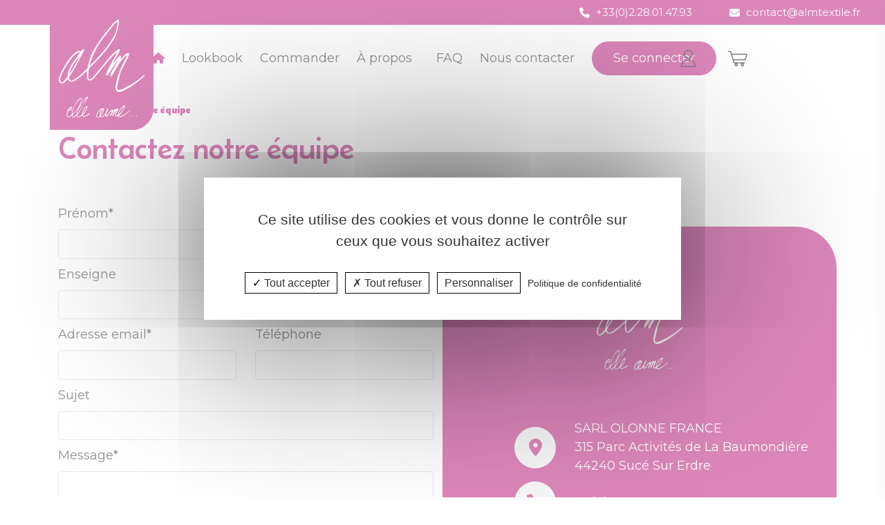

--- FILE ---
content_type: text/html; charset=UTF-8
request_url: https://www.almtextile.fr/contacter-alm-textile
body_size: 8322
content:
<!DOCTYPE html>
<html lang="fr">

<head>
	
	<meta charset="utf-8">

	<!-- Mobile Devices -->
	<meta name="viewport" content="width=device-width, initial-scale=1, user-scalable=yes" />
	<meta name="format-detection" content="telephone=no" />
	<meta name="mobile-web-app-capable" content="yes" />
	<meta name="apple-mobile-web-app-capable" content="yes" />

	<link rel="stylesheet" href="https://cdn.jsdelivr.net/npm/bootstrap@5.1.3/dist/css/bootstrap.min.css"
		integrity="sha384-1BmE4kWBq78iYhFldvKuhfTAU6auU8tT94WrHftjDbrCEXSU1oBoqyl2QvZ6jIW3" crossorigin="anonymous">
	<link rel="stylesheet" href="https://cdnjs.cloudflare.com/ajax/libs/font-awesome/6.1.1/css/all.min.css"
		integrity="sha512-KfkfwYDsLkIlwQp6LFnl8zNdLGxu9YAA1QvwINks4PhcElQSvqcyVLLD9aMhXd13uQjoXtEKNosOWaZqXgel0g=="
		crossorigin="anonymous" referrerpolicy="no-referrer" />
	<link rel="preconnect" href="https://fonts.googleapis.com">
	<link rel="preconnect" href="https://fonts.gstatic.com" crossorigin>
	<link href="https://fonts.googleapis.com/css2?family=Montserrat:wght@400;700&family=Playfair+Display:wght@400;900&family=Belanosima:wght@400;600;700&display=swap"
		rel="stylesheet">
	<link rel="stylesheet" href="https://cdnjs.cloudflare.com/ajax/libs/jquery-confirm/3.3.2/jquery-confirm.min.css"
		integrity="sha512-bpSf9l8verc/pxnDZMoMS2dZ57O7PJ0vaIvajQ1g8jxXVtUnzqTuxEVIDJYrPr/wAAwJ0P9+XPBwoYIOmKBrTA=="
		crossorigin="anonymous" referrerpolicy="no-referrer" />
	<link rel="stylesheet" href="https://cdnjs.cloudflare.com/ajax/libs/lightgallery/1.6.12/css/lightgallery.min.css" />
	<link rel="stylesheet" href="https://cdnjs.cloudflare.com/ajax/libs/slick-carousel/1.8.1/slick.css"
		integrity="sha512-wR4oNhLBHf7smjy0K4oqzdWumd+r5/+6QO/vDda76MW5iug4PT7v86FoEkySIJft3XA0Ae6axhIvHrqwm793Nw=="
		crossorigin="anonymous" referrerpolicy="no-referrer" />
	<link rel="stylesheet" href="https://cdnjs.cloudflare.com/ajax/libs/slick-carousel/1.8.1/slick-theme.css"
		integrity="sha512-6lLUdeQ5uheMFbWm3CP271l14RsX1xtx+J5x2yeIDkkiBpeVTNhTqijME7GgRKKi6hCqovwCoBTlRBEC20M8Mg=="
		crossorigin="anonymous" referrerpolicy="no-referrer" />
		<link rel="stylesheet" href="https://cdnjs.cloudflare.com/ajax/libs/animate.css/4.1.1/animate.min.css"
		integrity="sha512-c42qTSw/wPZ3/5LBzD+Bw5f7bSF2oxou6wEb+I/lqeaKV5FDIfMvvRp772y4jcJLKuGUOpbJMdg/BTl50fJYAw=="
		crossorigin="anonymous" referrerpolicy="no-referrer" />
	<link rel="stylesheet" href="https://cdnjs.cloudflare.com/ajax/libs/animate.css/4.1.1/animate.compat.css"
		integrity="sha512-gFn7XRm5v3GlgOwAQ80SXDT8pyg6uaV9JbW2OkNx5Im2jR8zx2X/3DbHymcZnUraU+klZjRJqNfNkFN7SyR3fg=="
		crossorigin="anonymous" referrerpolicy="no-referrer" />
	<link rel="stylesheet" type="text/css" href="https://www.almtextile.fr/css/style.css">
	
	
			<title>Pour contacter ALM TEXTILE Dépôt-vente de prêt-à-porter en GMS</title>
		<meta name="mobile-web-app-title" content="Pour contacter ALM TEXTILE Dépôt-vente de prêt-à-porter en GMS">
		<meta name="apple-mobile-web-app-title"
			content="Pour contacter ALM TEXTILE Dépôt-vente de prêt-à-porter en GMS">
					<meta name="description" content="Notre équipe est à votre disposition pour répondre à vos questions sur le dépôt-vente de collections de prêt-à-porter en grandes et moyennes surfaces. ">
							<meta name="keywords" content="contact,alm,textile,dépôt,vente,prêt,à,porter,femme,GMS,grandes,surfaces,grande,distribution,supermarché,hypermarché,reprise,des,invendus,zéro,stock">
			
	 <link rel="apple-touch-icon" sizes="180x180" href="https://www.almtextile.fr/apple-touch-icon.png">
	<link rel="icon" type="image/png" sizes="32x32" href="https://www.almtextile.fr/favicon-32x32.png">
	<link rel="icon" type="image/png" sizes="16x16" href="https://www.almtextile.fr/favicon-16x16.png">
	<link rel="manifest" href="https://www.almtextile.fr/site.webmanifest">
	<link rel="mask-icon" href="https://www.almtextile.fr/safari-pinned-tab.svg" color="#005989">
	<meta name="msapplication-TileColor" content="#005989">
	<meta name="theme-color" content="#ffffff"> 

			<!-- Matomo -->
		<script>
			var _paq = window._paq = window._paq || [];
			/* tracker methods like "setCustomDimension" should be called before "trackPageView" */
			_paq.push(['trackPageView']);
			_paq.push(['enableLinkTracking']);
			(function() {
				var u = "https://stats.kagency.com/";
				_paq.push(['setTrackerUrl', u + 'matomo.php']);
				_paq.push(['setSiteId', '20']);
				var d = document,
					g = d.createElement('script'),
					s = d.getElementsByTagName('script')[0];
				g.async = true;
				g.src = u + 'matomo.js';
				s.parentNode.insertBefore(g, s);
			})();
		</script>
		<noscript><img src="https://stats.kagency.com/matomo.php?idsite=20&amp;rec=1" style="border:0;"
				alt=""></noscript>
		<!-- End Matomo Code -->
	
			<meta property="og:url" content="https://www.almtextile.fr/contacter-alm-textile">
		<meta property="og:type" content="website">
			<meta property="og:title" content="Contactez notre équipe">
		
			<meta property="og:image" content="https://www.almtextile.fr/img/logo.svg">
	
 <script src="https://www.almtextile.fr/tarteaucitron/tarteaucitron.js"></script>

<script>
	tarteaucitron.init({
"privacyUrl": "https://www.almtextile.fr/politique-confidentialite-alm-textile", /* Privacy policy url */

		"hashtag": "#tarteaucitron",
		/* Open the panel with this hashtag */
		"cookieName": "tarteaucitron",
		/* Cookie name */

		"orientation": "middle",
		/* Banner position (top - bottom) */

		"groupServices": false,
		/* Group services by category */

		"showAlertSmall": false,
		/* Show the small banner on bottom right */
		"cookieslist": false,
		/* Show the cookie list */

		"closePopup": false,
		/* Show a close X on the banner */

		"showIcon": true,
		/* Show cookie icon to manage cookies */
		//"iconSrc": "", /* Optionnal: URL or base64 encoded image */
		"iconPosition": "BottomRight",
		/* BottomRight, BottomLeft, TopRight and TopLeft */

		"adblocker": false,
		/* Show a Warning if an adblocker is detected */

		"DenyAllCta": true,
		/* Show the deny all button */
		"AcceptAllCta": true,
		/* Show the accept all button when highPrivacy on */
		"highPrivacy": true,
		/* HIGHLY RECOMMANDED Disable auto consent */

		"handleBrowserDNTRequest": false,
		/* If Do Not Track == 1, disallow all */

		"removeCredit": true,
		/* Remove credit link */
		"moreInfoLink": true,
		/* Show more info link */

		"useExternalCss": false,
		/* If false, the tarteaucitron.css file will be loaded */
		"useExternalJs": false,
		/* If false, the tarteaucitron.js file will be loaded */

		//"cookieDomain": ".my-multisite-domaine.fr", /* Shared cookie for multisite */

		"showIcon": false,
		/* Change the default readmore link */
		"readmoreLink": "",
		/* Change the default readmore link */

		"mandatory": true,
		/* Show a message about mandatory cookies */
	});
</script>
<script>
tarteaucitron.user.recaptchaapi = '6LeAvSQoAAAAALzH08oyRlCA6R07hCn-8Hi7VnT-';
	(tarteaucitron.job = tarteaucitron.job || []).push('recaptcha');
</script> 

	
			
</head>

<body class="Contact">
	
	<header>
		<div class="firstMenu">
			<a class="navbar-brand" href="https://www.almtextile.fr/" title="Retour à l'accueil">
				<img src="https://www.almtextile.fr/img/logo.svg" alt="Logo ALM Textile" title="Logo ALM Textile"
					width="150">
			</a>
			<div class="infos d-flex align-items-center justify-content-end">
									<div class="phone me-5 d-flex align-items-center">
						<a href="tel:+33(0)2.28.01.47.93">
							<i class="fa-solid fa-phone me-2"></i>
							<p class="mb-0">+33(0)2.28.01.47.93</p>
						</a>
					</div>
								<div class="email d-flex align-items-center">
					<i class="fa-solid fa-envelope me-2"></i>
					<script type="text/javascript">document.write(unescape('%3c%61%20%68%72%65%66%3d%22%6d%61%69%6c%74%6f%3a%63%6f%6e%74%61%63%74%40%61%6c%6d%74%65%78%74%69%6c%65%2e%66%72%22%20%3e%63%6f%6e%74%61%63%74%40%61%6c%6d%74%65%78%74%69%6c%65%2e%66%72%3c%2f%61%3e'))</script>
				</div>
			</div>
		</div>
		<nav class="navbar navbar-expand-lg justify-content-center">
			<div class="container">
				<div class="navbar-collapse" id="navbarSupportedContent">
					<ul class="navbar-nav m-auto mb-2 mb-lg-0">
						<a class="navbar-brand" href="https://www.almtextile.fr/" title="Retour à l'accueil">
							<img src="https://www.almtextile.fr/img/logo.svg" alt="Logo ALM Textile"
								title="Logo ALM Textile" width="150">
						</a>
						<div class="menu-row">
							<div class="menu-box">
								<div id="mainmenu">
									<ul class="menu align-items-center">
										<li class="LinkHomeHeader">
			                                <a href="https://www.almtextile.fr/" title="Accueil"><i class="fa-solid fa-house"></i></a>
										</li>
										<li>
											<a href="https://www.almtextile.fr/lookbook-alm-textile" title="Le lookbook ALM Textile">Lookbook</a>
										</li>
																					<li>
												<a href="#" class="pe-0 openConnexion"
													data-url="https://www.almtextile.fr/inscription-alm-textile">Commander</a>
											</li>
																																																											<li>
						<a href="#" class="pe-0">À propos</a>
												<ul class="submenu">
																																<li>
										<a href="https://www.almtextile.fr/concept-depot-vente-grandes-moyennes-surfaces" title="Le concept">Le concept</a>
																			</li>
																																																<li>
										<a href="https://www.almtextile.fr/lequipe" title="L'équipe ">L'équipe </a>
																			</li>
																							
						</ul>
											</li>
																			
<li><a href="https://www.almtextile.fr/faq-alm-textile" title="FAQ">FAQ</a></li>
<li><a href="https://www.almtextile.fr/contacter-alm-textile" title="Nous contacter">Nous contacter</a></li>

																				<li>
																							<button type="button" class="btn btn-primary openConnexion"
													data-url="https://www.almtextile.fr/inscription-alm-textile">Se
													connecter</button>
																					</li>
									</ul>
								</div>
							</div>
						</div>
					</ul>
				</div>
			</div>
			<div class="cta">
									<button type="button" class="openConnexion no-decoration me-3" title="Se connecter"
						data-url="https://www.almtextile.fr/inscription-alm-textile">
						<img class=" me-2" src="https://www.almtextile.fr/img/utilisateur.svg" alt="Se connecter"
							title="Se connecter" width="25">
					</button>
								<button type="button" class="no-decoration cartPicto openCart" data-number="0" title="Panier">
					<img src="https://www.almtextile.fr/img/panier.svg" alt="Panier" title="Panier" width="30">
					<span class="position-absolute top-0 start-100 translate-middle badge rounded-pill bg-danger">
						1
					</span>
				</button>
			</div>
		</nav>
	</header>

	<div id="cart" class="cartWrapper">
	<div class="wrapper">
		<div class="header text-center">
			<div class="close text-start">
				<button class="closeCart"><i class="fa-solid fa-xmark"></i></button>
			</div>
			<p class="title mb-0">Mon panier</p>
			<div class="text-center cartInfos">
				<span><i class="fa-solid fa-circle-info"></i> Minimum de précommande : 50 pièces</span>
			</div>
		</div>
		<div class="content">
			<hr>
			<div class="items">
											</div>
			<hr>
		</div>
		<div class="position-absolute">
			<div class="total text-center">
				Quantité précommandée :
				<strong>
					<p class="number d-inline">0</p>
				</strong>
			</div>
			<div class="actions text-center mt-3">
				<a href="https://www.almtextile.fr/votre-precommande" title="Valider ma précommande"
					class="btn btn-secondary validateCart">Valider le panier</a>
			</div>
		</div>
	</div>
</div>
	
	<main>
		
		
	<section>
		<div class="container">
				<div class="breadcrumb">
		<div class="breadcrumb-item">
			<a href="https://www.almtextile.fr/" title="Accueil"><i class="fa-solid fa-house"></i></a>
		</div>
				<div class="breadcrumb-item">
							<a class="active" href="contacter-alm-textile" title="Contactez notre équipe">Contactez notre équipe</a>
					</div>
</div>
			<h1 class="mb-5">Contactez notre équipe</h1>
			<div class="row align-items-center my-5">
				<div class="col-lg-6">
					<form id="contact" action="#" method="POST">
						<div class="row mb-2">
							<div class="col-md-6">
								<label for="contactFirstname" class="form-label">Prénom*</label>
								<input type="text" class="form-control" name="contact[firstname]" id="contactFirstname">
							</div>
							<div class="col-md-6">
								<label for="contactLastname" class="form-label">Nom*</label>
								<input type="text" class="form-control" name="contact[lastname]" id="contactLastname">
							</div>
						</div>
						<div class="row mb-2">
							<div class="col-md-6">
								<label for="contactSign" class="form-label">Enseigne</label>
								<input type="text" class="form-control" name="contact[sign]" id="contactSign">
							</div>
							<div class="col-md-6">
								<label for="contactCity" class="form-label">Ville</label>
								<input type="text" class="form-control" name="contact[city]" id="contactCity">
							</div>
						</div>
						<div class="row mb-2">
							<div class="col-md-6">
								<label for="contactEmail" class="form-label">Adresse email*</label>
								<input type="email" class="form-control" name="contact[email]" id="contactEmail">
							</div>
							<div class="col-md-6">
								<label for="contactPhone" class="form-label">Téléphone</label>
								<input type="tel" class="form-control" name="contact[phone]" id="contactPhone">
							</div>
						</div>
						<div class="row mb-2">
							<div class="col-md-12">
								<label for="contactSubject" class="form-label">Sujet</label>
								<input type="text" class="form-control" name="contact[subject]" id="contactSubject">
							</div>
						</div>
						<div class="row mb-2">
							<div class="col-md-12">
								<label for="contactMessage" class="form-label">Message*</label>
								<textarea rows="3" name="contact[message]" class="form-control"
									id="contactMessage"></textarea>
							</div>
						</div>
						<div class="my-2 text-center">
							<input class="form-check-input" type="checkbox" name="contact[conditions]" id="Conditions">
							<label class="form-check-label" for="Conditions">
								J'ai lu et j'accepte la <a href="https://www.almtextile.fr/politique-confidentialite-alm-textile"
									title="Politique de confidentialité">Politique de
									confidentialité</a>
							</label>
						</div>
						<div class="col-12 text-end mt-4">
                         <div class="g-recaptcha" data-sitekey=""></div>
                                        <input type="hidden" name="tokenInput" id="tokenInput">
							<button type="submit" id="InputSubmit" class="btn btn-primary">Envoyer</button>
						</div>
					</form>
				</div>
				<div class="col-lg-6 infoContact">
					<div class="text-center mb-5">
						<img src="./img/logo.svg" alt="Logo ALM Textile" title="Logo ALM Textile" width="150">
					</div>
					<div class="row flex-column">
						<div class="d-flex align-items-center ms-5 mb-2">
							<div>
								<i class="fa-solid fa-location-dot me-4"></i>
							</div>
							<div>
																	SARL OLONNE FRANCE<br>
																									315 Parc Activités de La Baumondière<br>
																																			44240
																		Sucé Sur Erdre<br>
															</div>
						</div>
													<div class="d-flex align-items-center ms-5 mb-2">
								<div>
									<i class="fa-solid fa-phone me-3"></i>
								</div>
								<div>
									<a href="tel:+33(0)2.28.01.47.93">+33(0)2.28.01.47.93</a>
								</div>
							</div>
																			<div class="d-flex align-items-center ms-5 mb-2">
								<div>
									<i class="fa-solid fa-envelope me-3"></i>
								</div>
								<div>
									<script type="text/javascript">document.write(unescape('%3c%61%20%68%72%65%66%3d%22%6d%61%69%6c%74%6f%3a%63%6f%6e%74%61%63%74%40%61%6c%6d%74%65%78%74%69%6c%65%2e%66%72%22%20%3e%63%6f%6e%74%61%63%74%40%61%6c%6d%74%65%78%74%69%6c%65%2e%66%72%3c%2f%61%3e'))</script>
								</div>
							</div>
											</div>
				</div>
			</div>
		</div>
	</section>

	</main>

	
	<footer>
		<div class="container pb-5">
			<div class="row">
				<div class="col-md-3">
					<img src="https://www.almtextile.fr/img/logo.svg" alt="Logo ALM Textile" title="Logo ALM Textile"
						width="150">
				</div>
				<div class="col-md-3 pt-5">
					<address>
													<p class="bold mb-0">ALM TEXTILE</p>
																			SARL OLONNE FRANCE<br>
																			315 Parc Activités de La Baumondière<br>
																											44240
														Sucé Sur Erdre<br>
											</address>
				</div>
									<div class="col-md-3 pt-5 contactDetails">
						<p class="bold mb-0">Pour nous contacter</p>
													<a href="tel:+33(0)2.28.01.47.93">Tél. +33(0)2.28.01.47.93</a><br>
																			<script type="text/javascript">document.write(unescape('%3c%61%20%68%72%65%66%3d%22%6d%61%69%6c%74%6f%3a%63%6f%6e%74%61%63%74%40%61%6c%6d%74%65%78%74%69%6c%65%2e%66%72%22%20%3e%63%6f%6e%74%61%63%74%40%61%6c%6d%74%65%78%74%69%6c%65%2e%66%72%3c%2f%61%3e'))</script>
											</div>
								<div class="col-md-3 pt-5">
					<p class="bold mb-0">Informations légales</p>
					<a href="https://www.almtextile.fr/cgv-alm-textile" class="no-decoration" title="Conditions Générales de Vente">Conditions
						Générales de
						Vente</a> <br>
					<a href="https://www.almtextile.fr/mentions-legales-alm-textile" class="no-decoration" title="Mentions légales">Mentions légales</a>
					<br>
					<a href="https://www.almtextile.fr/politique-confidentialite-alm-textile" class="no-decoration"
						title="Politique de confidentialité">Politique de confidentialité</a>
					<br>
                        <a href="#" class="tarteaucitronOpenPanel no-decoration" id="FloatingCookie" >Gestion des
						cookies</a>
				</div>
				<div class="refashion text-center">
					<img class="mt-4" src="https://www.almtextile.fr/img/refashion.svg" alt="Logo RE_FASHION"
						title="Logo RE_FASHION" width="100">
					<p><b>ALM Textile</b><br>
						verse une éco-contribution à Refashion<br>
						pour une Filière Textile plus circulaire.</p>
				</div>
			</div>
		</div>
		<div class="afterFooter">
			<a href="https://www.kagency.com" title="Kagency" target="_blank">
				<img src="https://www.almtextile.fr/img/logo-kagency-2019.svg" alt="Logo Kagency" title="Kagency"
					width="70px">
			</a>
		</div>
	</footer>

</body>


	<script>
		var MON_SERVEUR="https://www.almtextile.fr/";
	</script>
	<script src="https://cdn.jsdelivr.net/npm/bootstrap@5.1.3/dist/js/bootstrap.min.js"
		integrity="sha384-QJHtvGhmr9XOIpI6YVutG+2QOK9T+ZnN4kzFN1RtK3zEFEIsxhlmWl5/YESvpZ13" crossorigin="anonymous">
	</script>
	<script src="https://cdnjs.cloudflare.com/ajax/libs/jquery/3.3.1/jquery.min.js"></script>
	<script src="https://cdnjs.cloudflare.com/ajax/libs/jquery-confirm/3.3.2/jquery-confirm.min.js"></script>
	<script src="https://cdn.jsdelivr.net/npm/lightgallery@1.6.12/dist/js/lightgallery.min.js"></script>
	<script src="https://cdnjs.cloudflare.com/ajax/libs/slick-carousel/1.8.1/slick.min.js"
		integrity="sha512-XtmMtDEcNz2j7ekrtHvOVR4iwwaD6o/FUJe6+Zq+HgcCsk3kj4uSQQR8weQ2QVj1o0Pk6PwYLohm206ZzNfubg=="
		crossorigin="anonymous" referrerpolicy="no-referrer"></script>
	<script src="https://cdnjs.cloudflare.com/ajax/libs/wow/1.1.2/wow.min.js"
		integrity="sha512-Eak/29OTpb36LLo2r47IpVzPBLXnAMPAVypbSZiZ4Qkf8p/7S/XRG5xp7OKWPPYfJT6metI+IORkR5G8F900+g=="
		crossorigin="anonymous" referrerpolicy="no-referrer"></script>
	<script src="https://www.almtextile.fr/js/main.js"></script>

	<script>
		$(document).ready(function() {
			// Gérer les animations
			wow = new WOW({
				boxClass: 'wow',
				animateClass: 'animated',
				offset: 0,
				mobile: true,
				live: true
			});
			wow.init();
			updateCart();
			$('header .openCart, #cart .closeCart').on('click', function() {
				$('#cart').toggleClass('active');
			})

			// Supprimer un item du panier
			$('#cart, #validateCart').on('click', '.removeItem', function() {
				let item = $(this).closest('.item');
				let id = $(this).closest('.item').data('id');
				$.ajax({
					url: MON_SERVEUR + 'ajax/Cart.php',
					type: 'POST',
					data: {
						removeItem: true,
						productId: id
					},
				}).done(function(response) {
					var response = jQuery.parseJSON(response);
					if (response.success == true) {
						item.addClass('delete');
						setTimeout(() => {
							item.remove();
							updateTotal();
						}, 400);
					}
				});
			})

			// Mettre à jour le panier
			$('body').on('change', '.updateQuantity[type="number"]', function() {
				let id = $(this).closest('.item').data('id');
				let quantity = $(this).val();
				let _this = $(this);
				$.ajax({
					url: MON_SERVEUR + 'ajax/Cart.php',
					type: 'POST',
					data: {
						addToCart: true,
						updateQuantity: true,
						productId: id,
						quantity_lot: quantity
					},
				}).done(function(response) {
					var response = jQuery.parseJSON(response);
					if (response.success == true) {
						updateCart(_this);
					}
				});
			})

			// Faire bouger le message de la limite de pieces quand on passe sur le bouton valider
			$('body').on('mouseenter', '.validateCart.disabled', function() {
				$('.cartInfos').addClass('animate');
			}).on('mouseleave', '.validateCart.disabled', function() {
				$('.cartInfos').removeClass('animate');
			});

			// Désactiver les boutons / liens avec la classe disabled
			$('body').on('click', '.btn.disabled', function(e) {
				e.preventDefault();
			})
			// Connexion
			$('.openConnexion').on('click', function() {
				url = $(this).data('url');
				$.confirm({
					title: 'Connexion',
					content: '<form id="connexionForm">' +
						'<div class="form-floating mb-3">' +
						'<input type="email" class="form-control" id="connexionEmail" placeholder="name@example.com">' +
						'<label for="connexionEmail">Adresse e-mail</label>' +
						'</div> ' +
						'<div class="form-floating"> ' +
						'<input type="password" class="form-control password" id="connexionPassword" placeholder="Mot de passe">' +
						'<label for="connexionPassword">Mot de passe</label>' +
						'<span class="password-toggle"><i class="fas fa-eye"></i></span>' +
						'</div>' +
						'</form>' +
						'<div class="text-center mt-3"><a href="#" class="forgotPassword">Mot de passe oublié ?</a></div> ' +
						'<div class="text-center mt-3">Pas encore de compte ?<br><a href="' + url +
						'" title="Inscription">Créer un compte </a></div> ',
					theme: 'modern',
					type: 'purple',
					icon: 'fa-solid fa-user',
					buttons: {
						fermer: {
							text: 'Fermer',
							btnClass: 'btn btn-secondary',
							action: function() {}
						},
						Connexion: {
							text: 'Connexion',
							btnClass: 'btn btn-primary',
							action: function() {
								let login = $('#connexionForm').find('input#connexionEmail').val()
								let password = $('#connexionForm').find('input#connexionPassword')
									.val()
								$.ajax({
									url: url,
									type: 'POST',
									data: {
										isConnexion: true,
										login: login,
										password: password
									},
								}).done(function(response) {
									response = JSON.parse(response);
									if (response.success) {
										_paq.push(['trackEvent', "Précommande",
											"Connexion", login
										]);
										if (response.url != undefined) {
											location.href = response.url
										}
									} else {
										$.confirm({
											title: '',
											content: response.message,
											theme: 'modern',
											type: 'red',
											icon: 'fas fa-exclamation-triangle',
											buttons: {
												fermer: {
													text: 'Fermer',
													btnClass: 'btn-red',
													action: function() {}
												}
											}
										});
									}
								});
								return false;
							}
						}
					}
				});
			})
			// Mot de passe oublié
			$('body').on('click', '.forgotPassword', function() {
				var content = '<div>' +
					'<label for="forgotPassword" class="form-label">Votre adresse email</label>' +
					'<input type="text" class="form-control email" name="connexion[email]" id="forgotPassword">' +
					'<p class="mt-3">Un email sera envoyé sur cette adresse afin de réinitialiser votre mot de passe</p>' +
					'</div>';
				$.confirm({
					title: "Mot de passe oublié",
					theme: "modern",
					content: content,
					buttons: {
						fermer: function() {
							//close
						},
						Envoyer: function() {
							var email = this.$content.find('.email').val();
							if (!email) {
								$.alert({
									title: '',
									content: 'Vous devez saisir votre adresse email',
									icon: 'fas fa-exclamation-triangle',
									theme: "modern",
									type: "red",
								});
								return false;
							}
							$.ajax({
								url: "https://www.almtextile.fr/inscription-alm-textile",
								type: 'POST',
								data: { forgotPassword: true, email: email },
							}).done(function(response) {
								var response = jQuery.parseJSON(response);
								if (response.success == true) {
									if (response.message != undefined) {
										$.confirm({
											title: "",
											theme: "modern",
											icon: 'fas fa-exclamation-triangle',
											type: 'green',
											content: response.message,
											buttons: {
												Ok: function() {}
											}
										});
									}
								}
							});
						}
					}
				});
			});

			function updateCart(el) {
				if (el != undefined) {
					let quantity = parseInt(el.val());
					let nbPieces = parseInt(el.closest('.item').data('pieces'));
					let totalPieces = quantity * nbPieces;
					el.closest('.item').data('quantity', quantity);
					el.closest('.item').attr('data-quantity', quantity);
				}
				updateTotal();
			}

			function updateTotal() {
				let total = $('.cartWrapper').find('.total .number');
				let number = 0;
				let limit = 50;
									limit = 50;
								$('.cartWrapper .item').each(function() {
					if ($(this).data('pieces') != "") {
						let quantity = parseInt($(this).data('quantity'));
						let nbPieces = parseInt($(this).data('pieces'));
						let totalPieces = quantity * nbPieces;
						number = number + totalPieces;
						$(this).find('.nbPieces').text('Soit ' + totalPieces + ' pièces');
					} else {
						$(this).find('.nbPieces').text('Plus disponible');
					}
				});
				if (number >= limit) {
					$(".cartWrapper .cartInfos").hide();
					$('.cartWrapper .validateCart').removeClass('disabled');
				} else {
					$(".cartWrapper .cartInfos").show();
					$('.cartWrapper .validateCart').addClass('disabled');
				}
				total.text(number);

				$('header .cartPicto').data('number', number);
				$('header .cartPicto').attr('data-number', number);
				$('header .cartPicto span.badge').text(number);
			}

			// Deconnexion
			$('.deconnexion').on('click', function() {
				$.ajax({
					url: "https://www.almtextile.fr/inscription-alm-textile",
					type: 'POST',
					data: { isDeconnexion: true },
				}).done(function(response) {
					var response = jQuery.parseJSON(response);
					if (response.success == true) {
						location.href = response.url
					}
				});
			})
		});
	</script>

	<script type="application/ld+json">
		{
			"@context": "https://schema.org",
			"@type": "Organization"
									,"url" : "https://www.almtextile.fr/contacter-alm-textile"
													,"name" : "ALM Textile"
															,"email": "contact@almtextile.fr"
													,"telephone" : "+33(0)2.28.01.47.93"
								}
	</script>
			
		
	<script src="https://cdnjs.cloudflare.com/ajax/libs/jquery.form/4.2.2/jquery.form.min.js"
		integrity="sha512-Z4IrBN3iFKQzime9Z4zNNSGfhkwQYuRf2W+NnaXoJKOVEOVDhoWL7LZUli9Mu+P4K3YCLNchPuhCBxWsBzdRBA=="
		crossorigin="anonymous" referrerpolicy="no-referrer"></script>
	<script src="https://cdnjs.cloudflare.com/ajax/libs/country-select-js/2.1.1/js/countrySelect.min.js"
		integrity="sha512-criuU34pNQDOIx2XSSIhHSvjfQcek130Y9fivItZPVfH7paZDEdtAMtwZxyPq/r2pyr9QpctipDFetLpUdKY4g=="
		crossorigin="anonymous" referrerpolicy="no-referrer"></script>
	<link rel="stylesheet" href="https://cdnjs.cloudflare.com/ajax/libs/country-select-js/2.1.1/css/countrySelect.min.css"
		integrity="sha512-HHSUgqDtmyVfGT0pdLVRKcktf9PfLMfFzoiBjh9NPBzw94YFTS5DIwZ12Md/aDPcrkOstXBp9uSAOCl5W2/AOQ=="
		crossorigin="anonymous" referrerpolicy="no-referrer" />
	<script>
     $("form#contact #InputSubmit").click(function(evt){
        evt.preventDefault();
        evt.stopPropagation();
        grecaptcha.execute('6LeAvSQoAAAAALzH08oyRlCA6R07hCn-8Hi7VnT-', {
            action: 'submit'
            }).then(function(token) {
              $('#tokenInput').val(token);
               $("form#contact").submit();
          });
     });
		$(document).ready(function() {
			$("form#contact").ajaxForm({
				target: '',
				url: $(this).attr("action"),
				type: 'POST',
				success: function(data) {
					data = JSON.parse(data);
					if (data.success) {
						_paq.push(['trackEvent', "Formulaire", "Validation", "Contact"]);
						$.confirm({
							title: data.title,
							theme: "modern",
							icon: "far fa-check-circle",
							type: "green",
							content: data.message,
							buttons: {
								Ok: function() {
									location.reload(true);
								}
							}
						});
					} else {
						$.confirm({
							title: data.title,
							theme: "modern",
							icon: 'fas fa-exclamation-triangle',
							type: 'red',
							content: data.message,
							buttons: {
								Ok: function() {}
							}
						});
					}
				}
			});
		});
	</script>


</html>


--- FILE ---
content_type: text/css
request_url: https://www.almtextile.fr/css/style.css
body_size: 6156
content:

/* _GLOBAL */

body,
html {
  overflow-x: hidden;
  font-family: "Montserrat", sans-serif;
  font-size: 18px;
}

.btn {
  border-radius: 50px;
  padding: 10px 30px;
}

.btn.pdf::before {
  content: "\f1c1";
  font-family: "Font Awesome 6 Free";
  font-weight: 900;
  margin-right: 10px;
}

.btn-primary {
  color: #fff;
  background-color: #b80f75;
  border-color: #b80f75;
}
.LinkHomeHeader{color: #b80f75;font-size: 16px;margin-top: -2px;}
.btn-primary:hover {
  background-color: #860c55;
  border-color: #860c55;
}

.btn-secondary {
  color: #b80f75;
  background-color: #fff;
  border-color: #fff;
}

.btn-secondary:hover {
  background-color: #d1d0d0;
  border-color: #d1d0d0;
}
.btn-primary.disabled,
.btn-primary:disabled,
.btn-secondary.disabled,
.btn-secondary:disabled {
  color: #b80f75;
  background-color: #ddd;
  border-color: #ddd;
  cursor: no-drop;
  pointer-events: all;
}
.btn-primary.disabled:hover,
.btn-primary:disabled:hover,
.btn-secondary.disabled:hover,
.btn-secondary:disabled:hover {
  transform: none;
}
.bg-danger {
  background-color: #860c55 !important;
}
.rounded {
  border: 1px solid #fff;
  padding: 10px 30px;
  border-radius: 50px !important;
  display: inline-block;
  width: fit-content;
}
/* .btn[disabled="true"] {
  pointer-events: all !important;
  cursor: no-drop;
} */

.bold {
  font-weight: bold;
}

a.no-decoration {
  text-decoration: none;
  color: inherit;
}

h1 {
  font-family: "Belanosima", sans-serif;
  color: #b80f75;
  font-weight: 500;
}

h2,
h3,
h4,
h5 {
  font-weight: 500;
}

main {
  margin-top: 150px;
}

main.Home {
  margin-top: 110px;
}
body .jconfirm .jconfirm-box.jconfirm-type-purple {
  border-top: solid 7px #b80f75 !important;
}
body
  .jconfirm
  .jconfirm-box.jconfirm-type-purple
  .jconfirm-title-c
  .jconfirm-icon-c {
  color: #b80f75 !important;
}
body .jconfirm .jconfirm-box .jconfirm-buttons button {
  border-radius: 50px;
}
body .jconfirm .jconfirm-box .jconfirm-buttons button.btn-purple {
  background-color: #b80f75;
}
input[type="password"] {
  position: relative;
  padding-right: 2rem;
}
.password-toggle {
  position: absolute;
  top: 50%;
  transform: translate(0%, -50%);
  right: 1rem;
  cursor: pointer;
}
input[type="number"]::-webkit-inner-spin-button,
input[type="number"]::-webkit-outer-spin-button {
  -webkit-appearance: inner-spin-button !important;
  opacity: 1 !important;
}

.card {
  border: none;
  background-color: #eee;
  border-bottom-right-radius: 2rem;
}

/* _MENU */
header .navbar-nav .navbar-brand {
  display: none;
}
.nav-link {
  color: #000;
}

.nav-link:hover {
  color: #b80f75;
}

.nav-item {
  padding: 0 20px;
}

header {
  position: fixed;
  top: 0;
  z-index: 99;
  width: 100%;
  left: 0;
}

header .navbar-brand img {
  width: 150px;
  transition: 600ms;
}

header .infos {
  font-size: 15px;
  transition: 600ms;
}

header.shrink .infos {
  font-size: 13px;
  transition: 600ms;
}

header.shrink .navbar-collapse {
  padding: 0;
  transition: 600ms;
}

header.shrink .nav-link {
  padding: 0 1rem;
  transition: 600ms;
}

header.shrink .navbar-brand img {
  width: 100px;
  transition: 600ms;
}

header .firstMenu a.navbar-brand {
  position: absolute;
  left: 4rem;
  z-index: 99;
}

header .firstMenu {
  text-align: end;
  background-color: #b80f75;
  padding: 0.4rem 2rem;
  color: #fff;
}

header .navbar {
  background-color: #fff;
}

header .navbar-collapse {
  padding: 15px;
  transition: 600ms;
}

header .cta {
  position: absolute;
  right: 15%;
}

/* _BLOCS */

.bloc_img_txt h2 {
  margin-bottom: 40px;
  font-weight: bold;
}

.bloc_img_txt .btn {
  margin-top: 40px;
}

.bloc_img_txt.pink h2 {
  font-size: 90px;
  font-family: "Belanosima", sans-serif;
  font-weight: 900;
  margin-bottom: 80px;
}

.bloc_img_txt.pink {
  background: #b80f75;
  padding: 100px 200px;
  color: #fff;
  position: relative;
  overflow: hidden;
}

.bloc_img_txt.pink .btn {
  margin-top: 80px;
}

.bloc_img_txt.pink > .row.position-relative {
  z-index: 1;
}

.bloc_img_txt.pink::before {
  content: url(../img/alm_purple.svg);
  position: absolute;
  z-index: 0;
  left: 50%;
  transform: translate(-50%);
  top: -10%;
}

.bloc_img_txt.pink::after {
  content: url(../img/femme_purple.svg);
  position: absolute;
  top: 30px;
  right: 5%;
}

.bloc_img_txt.image-right .image {
  order: 2;
}

.bloc_img_txt.image-left .text-end {
  text-align: start !important;
}

.bloc_img_txt.image-left.no-image .text-end {
  text-align: end !important;
}

.bloc_img_txt {
  margin: 100px 0;
}

.bloc_img_txt.no-image .content {
  width: 100%;
}

.bloc_img_txt.no-image .content .button {
  text-align: right;
}

.bloc_img_txt.relative {
  margin-bottom: 200px;
}

.bloc_img_txt.relative .image {
  position: relative;
}
.bloc_img_txt .image {
  position: relative;
}

.bloc_img_txt.relative .image img:nth-child(2) {
  position: absolute;
  right: 40px;
  bottom: -140px;
}

.bloc_img_txt.relative .content {
  padding: 0 220px;
}

.bloc_img_txt.image-right .image img.rounded {
  border-top-left-radius: 350px !important;
  border-bottom-left-radius: 350px !important;
}

.bloc_img_txt.image-left .image {
  order: 1;
}

.bloc_img_txt.image-left .content {
  order: 2;
}

.bloc_img_txt.image-left .image img {
  border-top-left-radius: 70px;
}

.bloc_img_txt.image-right .image img {
  border-top-right-radius: 70px;
}

/* _HOME */
#Slider .carousel-item::before {
  content: "";
  position: absolute;
  height: 100%;
  width: 100%;
  background: linear-gradient(
    90deg,
    rgba(0, 0, 0, 0.35) 0%,
    rgba(128, 128, 128, 0) 55%,
    rgba(0, 0, 0, 0) 100%
  );
}
#Slider .content {
  position: absolute;
  top: 50%;
  left: 5%;
  transform: translate(0%, -50%);
  z-index: 9;
    width: 95%;
}

#Slider .content .title {
  font-family: "Belanosima", sans-serif;
  font-size: 80px;
  font-weight: 500;
  color: #fff;
  line-height: 1;
}

#Slider .content .text {
  color: #fff;
  font-size: 28px;
  margin: 2rem 0 3rem 0;
}

#Slider .carousel-indicators {
  position: absolute;
  top: 50%;
  right: 0;
  transform: translate(0%, -50%);
  margin: 0;
  justify-content: center;
  flex-direction: column;
  align-items: end;
	z-index: 99;
}

#Slider .carousel-indicators [data-bs-target] {
  width: 40px;
  height: 2px;
  text-indent: -70px;
  line-height: 0px;
  margin: 5px 0;
  color: #fff;
  font-weight: bold;
  opacity: 1;
  font-size: 25px;
}

#Slider .carousel-indicators [data-bs-target].active {
  width: 70px;
  text-indent: -90px;
  height: 2px;
  color: #b80f75;
  background-color: #b80f75;
}
#homeVideo video {
    border-radius: 0 150px 0 150px;
}
#Presentation .bloc_img_txt {
    margin-top: 0;
}
/* #Presentation > .d-flex {
    height: 280px;
}
#homeVideo {
    position: absolute;
    right: 10%;
    height: 500px;
}
#homeVideo video {
    height: 100%;
    border-bottom-left-radius: 100px;
    border-top-left-radius: 100px;
}
#homeVideo::after {
content: "";
position: absolute;
left: 99%;
top: 0;
width: 100%;
height: 100%;
    background-color: #b80f75;
    z-index: -1;
}
#homeVideo::before {
    content: url(../img/femme_purple.svg);
    position: absolute;
    top: 30px;
    right: -60%;
} */

.Home h1 {
  font-family: "Belanosima", sans-serif;
  color: #b80f75;
  font-size: 50px;
  font-weight: 500;
}
#homeVideo img {
border-bottom-left-radius: 40%;
}
#Presentation .subtitle {
  font-family: "Belanosima", sans-serif;
  font-weight: 600;
  font-size: 30px;
}
#Presentation .firstImage {
  border-top-right-radius: 40%;
}
#Presentation .secondImage {
  border-top-right-radius: 40%;
  border-bottom-left-radius: 40%;
  border: 10px solid #fff;
}

.bloc_img_txt .rounded {
  font-size: 20px;
}

.bloc_img_txt .rounded.pink {
  background-color: #b80f75;
}

/* _FOOTER */

footer {
  background-color: #eeeeee;
  border-top: 5px solid #b80f75;
}

footer .refashion {
  font-size: 12px;
}

footer .contactDetails a {
  text-decoration: none;
  color: inherit;
}

.afterFooter {
  padding: 10px;
  background-color: #b80f75;
  text-align: right;
}

a {
  transform: scale(1);
  transition: 500ms;
}

a:hover {
  transform: scale(1.1);
  transition: 500ms;
}
/* _HEADER */
header .cta a:hover img {
  transform: scale(1.1);
}
header .infos a {
  color: inherit;
  text-decoration: none;
  display: flex;
  align-items: center;
}
header .infos a:hover p {
  text-decoration: underline;
}
header .cartPicto[data-number="0"] span.badge {
  display: none;
}
header .menu-box {
  display: flex;
  align-items: center;
  justify-content: space-between;
  position: relative;
}

header .menu {
  display: flex;
  flex-wrap: wrap;
}

header .cartPicto.no-decoration,
header .openConnexion.no-decoration {
  border: none;
  background: none;
}

header .menu,
header .menu ul {
  list-style-type: none;
  padding-left: 0;
}

header .menu a {
  color: inherit;
  text-decoration: none;
}

header .menu a.btn-primary {
  color: #fff;
}

header .menu li a {
  display: flex !important;
  align-items: center;
}

header .menu .megamenu > a {
  padding-right: 40px;
}

header .menu li {
  margin-right: 25px;
}

header .menu li.megamenu {
  margin-right: 35px;
}

@media only screen and (min-width: 1024px) {
  .menu {
    display: flex !important;
  }
  .Lookbook .gallery > .col-md-3 {
    width: 33.3%;
  }

  .bloc_img_txt .image {
    padding-right: 6rem;
  }
  .menu .megamenu > a:after {
    content: "";
    position: absolute;
    left: 0;
    right: 0;
    top: 100%;
    height: 28px;
    display: none;
  }

  .menu .megamenu > a:hover:after {
    display: block;
  }

  .menu li .submenu {
    transition: 350ms all;
  }

  .menu li:hover > .submenu {
    transform: translateY(0);
    opacity: 1;
    visibility: visible;
  }

  .menu li.megamenu > a {
    padding-right: 20px;
    position: relative;
  }

  .menu li.megamenu > a:before {
    content: "";
    position: absolute;
    right: -15px;
    height: 8px;
    width: 8px;
    border-right: 2px solid #fff;
    border-bottom: 2px solid #fff;
    transform: rotate(45deg);
  }

  .menu li .submenu {
    position: absolute;
    top: 100%;
    transform: translateY(50px);
    opacity: 0;
    visibility: hidden;
    background: #b80f75;
    box-shadow: 0px 0px 5px 1px #00000026;
  }

  .menu .submenu {
    border-bottom-left-radius: 20px;
  }

  .menu .submenu .submenu {
    border-radius: 0;
    /* Remplacez la valeur 10px par celle de votre choix */
  }

  .menu .submenu .submenu .submenu {
    border-bottom-right-radius: 20px;
    /* Remplacez la valeur 10px par celle de votre choix */
  }

  .menu li .submenu li {
    margin-right: 0;
    font-size: 16px;
    position: relative;
  }

  .menu li .submenu li a {
    color: #ffffff;
    padding: 10px 40px 10px 20px;
    background: transparent;
    display: block;
  }

  .menu li .submenu li:last-child a {
    border-bottom-left-radius: 20px;
  }

  .menu li .submenu li a:before {
    right: 15px;
    transform: rotate(-45deg);
  }

  .menu li .submenu li a:hover {
    background: #fff;
    color: #b80f75;
    transform: none;
  }

  .menu li .submenu .submenu {
    position: absolute;
    left: 100%;
    top: 0;
    width: max-content;
  }
}

@media only screen and (max-width: 1023px) {
#homeVideo {
padding: 0;
}
#homeVideo video {
    border-radius: 0;
    margin: 1rem 0;
    max-width: 100%;
}
    #Presentation .firstImage{max-width: 100%;}
    .bloc_img_txt.relative .image img:nth-child(2){position:relative;    width: 100%;
        bottom: 0;
        right: 0;}
        .bloc_img_txt.image-right .image img.rounded{width:100%;padding:0;margin-top:10px;}
        .bloc_img_txt .rounded.pink:first-child{margin-top:20px;}
  #menu_trigger {
    height: 22px;
    width: 30px;
    display: inline-block;
  }

  #menu_trigger .menulines {
    margin-top: 9px;
    position: relative;
    display: block;
  }

  #menu_trigger .menulines,
  #menu_trigger .menulines:before,
  #menu_trigger .menulines:after {
    content: "";
    height: 2px;
    width: 30px;
    border-radius: 5px;
    background: #b80f75;
  }

  #menu_trigger .menulines:before,
  #menu_trigger .menulines:after {
    position: absolute;
    left: 0;
  }

  #menu_trigger .menulines:before {
    top: -9px;
  }

  #menu_trigger .menulines:after {
    top: 9px;
  }

  .mobile-menu {
    display: none;
    position: absolute;
    left: 0;
    right: 0;
    top: 100%;
    background: #b80f75;
    overflow: hidden;
  }

  .mobile-menu ul {
    transition: 350ms all;
    display: block;
  }

  .mobile-menu li {
    margin: 0;
    border-bottom: 1px solid #fff;
    font-size: 16px;
  }

  .mobile-menu li a {
    color: #ffffff;
    display: block;
    position: relative;
    padding: 15px 20px;
  }

  .mobile-menu li a:hover {
    color: #ff5252;
  }

  .mobile-menu li a .navtrigger {
    position: absolute;
    right: 0;
    top: 0;
    bottom: 0;
    width: 30px;
    background: #fff;
    border: 1px solid #fff;
  }

  .mobile-menu li a .navtrigger:before {
    content: "";
    position: absolute;
    top: 50%;
    left: 50%;
    height: 8px;
    width: 8px;
    border-right: 2px solid #b80f75;
    border-bottom: 2px solid #b80f75;
    transform: translate(-50%, -50%) rotate(-45deg);
  }

  .mobile-menu li .submenu {
    position: absolute;
    top: 0;
    left: 100%;
    width: 100%;
    background: #b80f75;
    height: 100%;
    transition: 350ms all;
    z-index: 1;
  }

  header .menu li.megamenu {
    margin-right: 0;
  }

  .mobile-menu li .submenu li {
    font-size: 14px;
  }

  .mobile-menu li .submenu .backmenu-row {
    position: relative;
    padding: 20px;
    padding-left: 50px;
    background: #b80f75;
    font-size: 16px;
  }

  .mobile-menu li .submenu .backmenu-row .back-trigger {
    padding: 0;
    position: absolute;
    left: 0;
    top: 0;
    bottom: 0;
    width: 30px;
    display: block;
    background: #fff;
    border: 1px solid #fff;
  }

  .mobile-menu li .submenu .backmenu-row .back-trigger:before {
    content: "";
    position: absolute;
    top: 50%;
    left: 50%;
    height: 8px;
    width: 8px;
    border-right: 2px solid #b80f75;
    border-bottom: 2px solid #b80f75;
    transform: translate(-50%, -50%) rotate(135deg);
  }

  .mobile-menu li .submenu .backmenu-row em {
    font-style: normal;
    color: #ffffff;
  }

  .mobile-menu li.sub-open > .submenu {
    left: 0;
  }
}

@media only screen and (max-width: 767px) {
#Presentation .content {
order: 2;
}
#Presentation #homeVideo {
order: 1;
}
#homeVideo img {
    border-bottom-left-radius: 0;
}
}

/* _CONTACT */
.infoContact {
  background: #b80f75;
  color: #fff;
  padding: 50px;
  border-top-right-radius: 60px;
}
.infoContact a {
  color: #fff;
  text-decoration: none;
}

.infoContact i {
  font-size: 25px;
  background: #eee;
  height: 60px;
  border-radius: 50%;
  width: 60px;
  display: flex;
  align-items: center;
  justify-content: center;
  color: #b80f75;
}
/* _BREADCRUMB */
.breadcrumb {
  font-size: 13px;
}
.breadcrumb a {
  color: inherit;
  text-decoration: none;
}
/* .breadcrumb a::after {
  content: "/";
  margin: 5px;
  font-size: 10px;
  font-weight: bold;
} */
.breadcrumb .active {
  font-family: "Belanosima", sans-serif;
  font-weight: bold;
  color: #b80f75;
}
/* _CATALOG */
.catalog .item {
  position: relative;
  cursor: pointer;
  display: block;
  /* overflow: hidden; */
}

.catalog .item:hover .content {
  bottom: 0px;
  right: 0px;
  transition: 700ms;
}

.catalog .item .img {
  overflow: hidden;
}

.catalog .item .btn {
  padding: 5px 20px;
  font-size: 15px;
}

.catalog .item img {
  transform: scale(1);
  transition: 1200ms;
}

.catalog .item:hover img {
  transform: scale(1.1);
  transition: 1200ms;
}

.catalog .item .content {
  position: absolute;
  font-size: 13px;
  bottom: -15px;
  right: -10px;
  width: 80%;
  background: #b80f75;
  padding: 10px 20px;
  border-top-left-radius: 30px;
  color: #fff;
  transition: 700ms;
  text-align: center;
}

.catalog > div:nth-child(3n-1) .content {
  border-top-left-radius: 0px;
  bottom: -15px;
  right: 50%;
  left: 50%;
  transform: translate(-50%, 0%);
}

.catalog > div:nth-child(3n) .content {
  border-top-left-radius: 0px;
  border-top-right-radius: 20px;
  bottom: -15px;
  right: unset;
  left: -10px;
}

.catalog > div:nth-child(3n):hover .content {
  left: 0px;
}

/* .catalog .item .img {
  border-top-left-radius: 50px;
}

.catalog > div:nth-child(3n - 1) .img {
  border-top-left-radius: 0px;
}

.catalog > div:nth-child(3n) .img {
  border-top-left-radius: 0px;
  border-top-right-radius: 50px;
} */

.catalog .item .content .title {
    font-family: "Belanosima", sans-serif;
    font-size: 35px;
    min-height: 103px;
  }


/* _product */
.product .quantityWrapper span {
  font-size: 15px;
}
.product .details p {
  margin-bottom: 0;
}
.product .details li {
  list-style-type: none;
  position: relative;
  font-size: 15px;
}
.product .details li::before {
  content: "\f152";
  font-family: "Font Awesome 6 Free";
  font-weight: 900;
  color: #b80f75;
  margin-right: 0.5rem;
  font-size: 13px;
}
.product .accordion-item {
  border: none;
}

.product .accordion-item h2 button {
  border: none;
  background: none !important;
}

.product .accordion-button:not(.collapsed) {
  color: inherit;
  font-weight: bold;
}

.product .accordion-body {
  padding: 1rem 1.25rem;
  font-size: 15px;
}

.accordion-button::after {
  content: "\f13a";
  font-family: "Font Awesome 6 Free";
  font-weight: 900;
  background: none;
  color: #b80f75;
  font-size: 25px;
}
.accordion-button:not(.collapsed)::after {
  transform: rotate(-180deg);
  background: none;
  color: #fff;
}
.accordion-button:not(.collapsed) {
  color: #212529;
}

.product .reference {
  margin-bottom: 0;
  font-weight: bold;
  font-size: 15px;
}

/* _CART */
#cart {
  width: 0;
  background: #fff;
  position: fixed;
  top: 0;
  right: 0rem;
  bottom: 0;
  z-index: 100;
  box-shadow: 0px 0px 20px 1px #00000082;
  transition: 400ms;
}
#cart.active {
  width: 25%;
  animation: bounceInRight;
  animation-duration: 900ms;
}
#cart .wrapper {
  padding: 0.5rem;
	height: 100vh;
  position: relative;
}
#cart .close button {
  border: none;
  background: none;
}
#cart .content {
   max-height: 75%;
  overflow-y: scroll;
}
#cart .position-absolute {
   bottom: 0.5rem;
  left: 0.5rem;
  right: 0.5rem;
  padding: 1rem;
  background: #b80f75;
  color: #fff;
}
#cart .content > .title {
  font-family: "Belanosima", sans-serif;
  font-weight: bold;
  text-align: center;
  font-size: 30px;
}

#cart .items .item,
#validateCart .items .item {
  margin-bottom: 1rem;
}

#cart .items .item.delete,
#validateCart .items .item.delete {
  animation: bounceOutRight;
  animation-duration: 900ms;
}

#cart .items .item p,
#validateCart .items .item p {
  margin-bottom: 0;
}

#cart .items .item p.title,
#validateCart .items .item p.title {
  font-weight: bold;
}

#cart .items .actions .removeItem,
#validateCart .items .actions .removeItem {
  border: none;
  background: none;
  color: red;
}

#cart [type="number"],
#validateCart [type="number"] {
  width: 40px;
  border: none;
  padding: 0;
  padding-left: 5px;
}

#cart .cartInfos {
  color: #b80f75;
}

.nbPieces {
  font-size: 15px;
  font-style: italic;
}

#cart .cartInfos.animate {
  animation: shake;
  animation-duration: 900ms;
  animation-delay: 0s;
}
@keyframes shake {
  0% {
    transform: translateX(0);
  }
  25% {
    transform: translateX(-10px);
  }
  50% {
    transform: translateX(10px);
  }
  75% {
    transform: translateX(-10px);
  }
  100% {
    transform: translateX(0);
  }
}
/* _VALIDATE_CART */
#validateCart .recap {
  background: #b80f75;
  color: #fff;
  padding: 2rem 3rem;
  border-bottom-right-radius: 40px;
  border-top-right-radius: 40px;
}
#validateCart .recap h1 {
  color: #fff;
  font-size: 40px;
}
#validateCart .items {
  max-height: 400px;
  overflow-y: scroll;
}

/* _SCROLLBAR */
.mCS-minimal.mCSB_scrollTools .mCSB_draggerRail,
.mCS-minimal-dark.mCSB_scrollTools .mCSB_draggerRail {
  background-color: #c6c7c8 !important;
}
.mCS-minimal.mCSB_scrollTools .mCSB_dragger .mCSB_dragger_bar {
  background-color: rgb(184, 15, 117) !important;
}
.mCS-autoHide > .mCustomScrollBox > .mCSB_scrollTools,
.mCS-autoHide > .mCustomScrollBox ~ .mCSB_scrollTools {
  opacity: 1 !important;
}

/* _REGISTRATION */
.Registration .recap {
  color: #fff;
  background: #b80f75;
  border-top-right-radius: 40px;
  border-bottom-right-radius: 40px;
  padding: 2rem 3rem;
}

/* _FAQ */
.FAQ .accordion-item .accordion-button {
  background: transparent;
}

.FAQ .accordion-item .accordion-button[aria-expanded="true"] {
  background: #b80f75;
  color: #fff;
  font-weight: bold;
}

.FAQ .accordion-body {
  font-size: 15px;
}

/* _GALLERY */
.gallery img {
  cursor: pointer;
  transform: scale(1);
  transition: 700ms;
}
.gallery .img,
.gallery .thumbnail {
  overflow: hidden;
}
.gallery img:hover {
  transform: scale(1.1);
  transition: 700ms;
}
.gallery .thumbnail.video {
  position: relative;
}
.gallery .thumbnail.video::after {
  content: "\f04b";
  font-family: "Font Awesome 6 Free";
  font-weight: 900;
  position: absolute;
  top: 50%;
  left: 50%;
  transform: translate(-50%, -50%);
  font-size: 25px;
  color: #eee;
  background: #b80f75c4;
  width: 60px;
  height: 60px;
  display: flex;
  align-items: center;
  justify-content: center;
  border-radius: 80px;
  cursor: pointer;
}
.galleryWrapper {
  background-color: #b80f75;
  color: #fff;
  position: relative;
  padding: 4rem 0 0 0;
  overflow: hidden;
}
.galleryWrapper:last-child {
  padding-bottom: 4rem;
}
.galleryWrapper h2 {
  font-family: "Belanosima", sans-serif;
  font-weight: bold;
  color: #fff;
  font-size: 50px;
  position: relative;
  z-index: 10;
}
}
.galleryWrapper .blocGallery > .gallery {
  position: relative;
  z-index: 9;
}
.galleryWrapper .blocGallery.imgs > .gallery::after {
  content: url(../img/alm_purple.svg);
  position: absolute;
  top: -12%;
  left: -25%;
  z-index: -1;
  transform: rotate(-15deg);
}
.galleryWrapper .blocGallery.videos > .gallery::after {
  content: url(../img/elle_aime_purple.svg);
  position: absolute;
  bottom: -9%;
  right: -22%;
  z-index: -1;
  transform: rotate(-15deg);
}

/* _LOOKBOOK */
.Lookbook .catalog .item .content .title {
  font-size: 30px;
}
.Lookbook .galleryWrapper {
  background: none;
  padding-top: 0;
}
.Lookbook .galleryWrapper .blocGallery.imgs > .gallery::after {
  content: none;
}
.Lookbook .gallery img {
  padding: 1rem;
}

.slick-arrow {
  text-align: center;
}

.arrowSlick {
  border: none;
  background: none;
  color: #4c5c68;
}
.slider-nav .slick-slide {
  cursor: pointer;
}

.slick-list {
  padding: 0 !important;
}

.slick-vertical .slick-slide > img {
  border: 1px solid transparent;
}
.slider-nav .slick-slide.slick-current > img {
  border: 1px solid black;
}

#cart .header {
  background: #b80f75;
  padding: 1rem;
  color: #fff;
}
#cart .header .title {
  font-family: "Belanosima", sans-serif;
  font-weight: bold;
  text-align: center;
  font-size: 30px;
}
#cart .cartInfos {
  color: #fff;
  font-size: 16px;
}
#cart .close button {
  border: none;
  background: none;
  color: #fff;
}

/* _ACCOUNT */
.Account .shortcut .card {
  background: #b80f75;
  color: #fff;
  border-bottom-right-radius: 0;
  border-bottom-left-radius: 2rem;
}
.Account .shortcut ul {
  list-style-type: none;
}
.Account .shortcut ul a {
  color: #fff;
  text-decoration: none;
  padding: 0;
}
.Account .shortcut .deconnexion {
  color: #fff;
  background: none;
  border: none;
  padding: 0;
  text-decoration: none;
  transform: scale(1);
  transition: 500ms;
}
.Account .shortcut .deconnexion:hover {
  transform: scale(1.1);
  transition: 500ms;
}

/* _ORDERS */
.Account .orders .item {
  text-align: center;
  background: #fff;
  color: #212529;
  padding: 1rem;
  border-radius: 0.5rem;
  box-shadow: 0px 0px 7px 1px #0000000f;
  color: #212529;
  text-decoration: none;
  display: block;
}
.Account .orders .item i.fa-box {
  font-size: 40px;
}
.Account .orders .item .date {
  font-size: 13px;
}

.Account .orders .item .reference {
  font-family: "Belanosima", sans-serif;
  color: #b80f75;
  font-weight: 500;
}

.Account .orders .item:hover {
  background: #b80f75;
  color: #fff;
}

.Account .orders .item:hover a {
  color: #fff;
}

.Account .orders .item:hover .reference {
  color: #fff;
}
.Account .orders .item:hover i.fa-box::before {
  content: "\f49e";
}

@media (max-width: 1024px) {
  header .firstMenu {
    display: none;
  }
  header .navbar-collapse {
    padding: 0;
  }
  main {
    margin-top: 120px;
  }
  .Home header .navbar-brand img {
    width: 150px;
  }
  header #menu_trigger i {
    font-size: 30px;
    color: #b80f75;
  }
  header .navbar-nav {
    margin-bottom: 0 !important;
    display: inline;
  }
  header .navbar {
    background-color: transparent;
  }
  header .navbar-brand img {
    width: 80px;
  }
  header.shrink .navbar-brand img {
    width: 60px;
  }
  .mobile-menu {
    left: -15px;
    right: -15px;
  }
  .mobile-menu li {
    border-bottom: none;
  }
  .mobile-menu li a .navtrigger::before {
    height: 10px;
    width: 10px;
    border-right: 2px solid #fff;
    border-bottom: 2px solid #fff;
  }
  .mobile-menu li a .navtrigger {
    width: 50px;
    border: none;
    background: none;
  }
  .mobile-menu li .submenu .backmenu-row .back-trigger {
    width: 50px;
    border: none;
    background: none;
  }
  .mobile-menu li .submenu .backmenu-row .back-trigger::before {
    height: 10px;
    width: 10px;
    border-right: 2px solid #fff;
    border-bottom: 2px solid #fff;
  }
  .mobile-menu {
    position: fixed;
    top: 0;
    left: 0;
    right: 50%;
    bottom: 0;
  }
  header .cta {
    position: absolute;
    right: 20%;
    top: 0.9rem;
  }
  header .menu-row {
    position: absolute;
    right: 1rem;
    top: 1rem;
  }
  header {
    height: 60px;
    background: #fff;
  }
  #cart.active {
    width: 85%;
  }
  .bloc_img_txt.pink {
    background: #b80f75;
    padding: 80px 20px;
  }
  .bloc_img_txt.pink h2 {
    font-size: 60px;
    margin-bottom: 10px;
  }
  .bloc_img_txt.pink .btn {
    margin-top: 20px;
  }
  .bloc_img_txt.pink::after {
    content: none;
  }
  .bloc_img_txt.relative .content {
    padding: 150px 20px 0 20px;
  }
}

body #tarteaucitronRoot div#tarteaucitronAlertBig {
    color: #000!important;
    background: #fff!important;
    border-radius: 0!important
}

div#tarteaucitronAlertBig:before {
    display: none
}

body #tarteaucitronRoot div#tarteaucitronAlertBig {
    width: 50%!important
}

#tarteaucitronRoot span#tarteaucitronDisclaimerAlert {
    font-weight: 400
}
@media(max-width:1023px){
    header .navbar-nav .navbar-brand{display:flex;max-width:90px;}
    header .navbar-nav .navbar-brand img{max-width:90px;}
    #Slider{display:none}
    .openConnexion{border-color:white !important}
    .rounded{max-width: 100%;height: auto;}
}

.YTPOverlay::before {
    content: "";
    position: absolute;
    left: 0;
    top: 0;
    background: #fff;
    width: 31%;
    height: 100%;
}
.YTPOverlay::after {
    content: "";
    position: absolute;
    right: 0;
    top: 0;
    background: #fff;
    width: 31%;
    height: 100%;
}
.mb_YTPBar .mb_YTPseekbar,.mb_YTPBar .mb_YTPLoaded ,.mb_YTPBar .mb_YTPProgress {
    background: #fff !important;
}
.mb_YTPBar {
    background: #fff;
    color: #000;
}


--- FILE ---
content_type: image/svg+xml
request_url: https://www.almtextile.fr/img/logo-kagency-2019.svg
body_size: 3073
content:
<?xml version="1.0" encoding="utf-8"?>
<!-- Generator: Adobe Illustrator 15.0.0, SVG Export Plug-In . SVG Version: 6.00 Build 0)  -->
<!DOCTYPE svg PUBLIC "-//W3C//DTD SVG 1.1//EN" "http://www.w3.org/Graphics/SVG/1.1/DTD/svg11.dtd">
<svg version="1.1" id="Calque_1" xmlns="http://www.w3.org/2000/svg" xmlns:xlink="http://www.w3.org/1999/xlink" x="0px" y="0px"
	 width="50px" height="15.438px" viewBox="0 18.188 50 15.438" enable-background="new 0 18.188 50 15.438" xml:space="preserve">
<g>
	<path fill="#FFFFFF" d="M2.018,19.72v4.966l2.042-2.438h1.796v0.089L3.378,25.1L6.192,28.2v0.106H4.386l-2.368-2.743v2.743H0.517
		V19.71h1.501V19.72z"/>
	<path fill="#FFFFFF" d="M11.818,22.257h1.441v6.062h-1.411l-0.08-0.89c-0.345,0.711-1.293,1.057-1.965,1.066
		c-1.795,0.01-3.118-1.096-3.118-3.218c0-2.092,1.391-3.188,3.158-3.168c0.811,0,1.59,0.385,1.935,0.986L11.818,22.257z
		 M8.177,25.277c0,1.154,0.799,1.847,1.796,1.847c2.359,0,2.359-3.683,0-3.683C8.976,23.451,8.177,24.123,8.177,25.277z"/>
	<path fill="#FFFFFF" d="M23.535,25.819c0.099,0.751,0.75,1.294,1.805,1.294c0.555,0,1.285-0.208,1.63-0.563l0.958,0.948
		c-0.642,0.661-1.687,0.986-2.606,0.986c-2.093,0-3.336-1.293-3.336-3.237c0-1.846,1.253-3.168,3.218-3.168
		c2.034,0,3.297,1.252,3.06,3.75L23.535,25.819z M26.831,24.576c-0.099-0.789-0.709-1.184-1.579-1.184
		c-0.809,0-1.48,0.395-1.697,1.184H26.831z"/>
	<path fill="#FFFFFF" d="M34.127,28.318v-3.17c0-0.918-0.505-1.627-1.461-1.627c-0.929,0-1.551,0.779-1.551,1.697v3.1h-1.491v-6.082
		h1.343l0.1,0.82c0.611-0.602,1.233-0.908,1.993-0.908c1.432,0,2.568,1.066,2.568,2.98v3.189H34.127z"/>
	<path fill="#FFFFFF" d="M42.358,27.547c-0.701,0.692-1.441,0.958-2.341,0.958c-1.756,0-3.217-1.057-3.217-3.208
		s1.461-3.208,3.217-3.208c0.859,0,1.531,0.247,2.193,0.898l-0.948,0.997c-0.336-0.307-0.771-0.474-1.214-0.483
		c-1.007,0-1.748,0.739-1.748,1.796c0,1.155,0.792,1.767,1.728,1.767c0.483,0,0.958-0.138,1.331-0.502L42.358,27.547z"/>
	<path fill="#FFFFFF" d="M49.483,22.257l-3.701,8.597h-1.647l1.135-2.634l-2.417-5.963h1.745l0.918,2.616l0.573,1.707l0.633-1.668
		l1.104-2.655H49.483z"/>
	<path fill="#FFFFFF" d="M10.002,21.17c-0.671,0-1.214-0.541-1.214-1.213c0-0.671,0.543-1.214,1.214-1.214
		c0.672,0,1.214,0.543,1.214,1.214l0,0C11.206,20.639,10.664,21.17,10.002,21.17z M10.002,19.463c-0.276,0-0.504,0.228-0.504,0.504
		c0,0.277,0.228,0.504,0.504,0.504c0.277,0,0.503-0.227,0.503-0.504l0,0C10.505,19.69,10.279,19.463,10.002,19.463z"/>
	<path fill="#FFFFFF" d="M17.603,28.416c1.964,0,3.159-1.411,3.159-3.158c0-1.047-0.455-1.984-1.244-2.566l0.513-1.115l-1.175-0.543
		l-0.523,1.135c-0.247-0.049-0.494-0.079-0.74-0.079c-1.935,0-3.139,1.433-3.139,3.159c0,1.086,0.454,2.033,1.264,2.605
		l-1.125,2.469l2.951,0.028c0.385,0,0.701,0.316,0.701,0.701c0,0.386-0.316,0.7-0.701,0.7h-1.115v1.293h1.115
		c1.106,0,2.003-0.888,2.003-1.993s-0.888-2.005-1.994-2.005l0,0l-0.948-0.009l0.316-0.692
		C17.148,28.396,17.375,28.416,17.603,28.416z M19.25,25.258c0,0.927-0.552,1.787-1.647,1.787c-0.03,0-0.05,0-0.079,0l1.342-2.932
		C19.123,24.448,19.25,24.844,19.25,25.258L19.25,25.258z M15.954,25.258c0-0.908,0.563-1.797,1.649-1.797
		c0.049,0,0.088,0,0.138,0.01l-1.382,3.011C16.092,26.137,15.944,25.701,15.954,25.258L15.954,25.258z"/>
</g>
</svg>


--- FILE ---
content_type: image/svg+xml
request_url: https://www.almtextile.fr/img/panier.svg
body_size: 745
content:
<svg id="Layer_1" enable-background="new 0 0 512 512" height="512" viewBox="0 0 512 512" width="512" xmlns="http://www.w3.org/2000/svg"><path d="m493.1 137.5c-2.3-3.2-6.1-5.1-10-5.1h-371.5l-16.7-57.6c-1.5-5.3-6.4-9-12-9h-54c-6.9 0-12.4 5.6-12.4 12.4 0 6.9 5.6 12.4 12.4 12.4h44.6l78.4 270.1c1.5 5.3 6.4 9 12 9h36.1c-13.7 6.4-23.2 20.2-23.2 36.3 0 22.1 18 40.1 40.1 40.1s40.1-18 40.1-40.1c0-16.1-9.5-29.9-23.2-36.3h119.3c-13.7 6.4-23.2 20.2-23.2 36.3 0 22.1 18 40.1 40.1 40.1s40.1-18 40.1-40.1c0-16.1-9.5-29.9-23.2-36.3h36.1c6.9 0 12.4-5.6 12.4-12.4 0-6.9-5.6-12.4-12.4-12.4h-249.8l-14.6-50.2h282.2c5.5 0 10.3-3.6 11.9-8.8l42.3-137.3c1.1-3.8.4-7.9-1.9-11.1zm-276.3 283.8c-8.4 0-15.2-6.8-15.2-15.2s6.8-15.2 15.2-15.2 15.2 6.8 15.2 15.2-6.8 15.2-15.2 15.2zm153 0c-8.4 0-15.2-6.8-15.2-15.2s6.8-15.2 15.2-15.2 15.2 6.8 15.2 15.2-6.8 15.2-15.2 15.2zm61.8-151.5h-280.2l-32.6-112.5h347.4z"/></svg>

--- FILE ---
content_type: application/javascript
request_url: https://www.almtextile.fr/js/main.js
body_size: 830
content:

$(document).ready(function () {
	// Minifier le menu au scroll
	($window = $(window)).scroll(function () {
		$window.scrollTop() > 50 ? ($("header").removeClass("full"), $("header").addClass("shrink")) : ($("header").removeClass("shrink"), $("header").addClass("full"));
	})



	// Show password
	$('body').on('click', '.password-toggle', function () {
		var passwordInput = $(this).parent().find('input.password');

		if (passwordInput.attr('type') === 'password') {
			passwordInput.attr('type', 'text');
			$(this).html('<i class="fas fa-eye-slash"></i>');
		} else {
			passwordInput.attr('type', 'password');
			$(this).html('<i class="fas fa-eye"></i>');
		}
	});



	// Add class on parent which 'li' children has submenu
	$('ul.submenu').parents('li').addClass('megamenu');

	//Menu ICon Append prepend for responsive
	$(window).on('resize', function () {
		if ($(window).width() < 1024) {
			if (!$('#menu_trigger').length) {
				$('#mainmenu').prepend('<a href="#" id="menu_trigger" class="menulines-button"><i class="fa-solid fa-bars"></i></a>');
			}
			if (!$('.navtrigger').length) {
				$('.megamenu > a').append('<span class="navtrigger"></span>')
			}
			if (!$('.mobile-menu').length) {
				$('.menu').wrap('<div class="mobile-menu"></div>')
			}
			if (!$('.submenu > .backmenu-row').length) {
				$('.submenu').each(function () {
					var subvalue = $(this).prev('a').text();
					//$(this).prepend('<a href="#" class="back-trigger">'+subvalue+'</a>');
					$(this).prepend('<div class="backmenu-row"><a href="#" class="back-trigger"></a><em>' + subvalue + '</em></div>');
				});
			}
		} else {
			$("#menu_trigger").remove();
			$('.navtrigger').remove();
			$('.menu').unwrap('.mobile-menu');
			$('.back-trigger').remove();
			$('.back-trigger').remove();
		}
	}).resize();


	// Mobile menu on click open
	$(document).on('click', "#menu_trigger", function () {
		if ($('.megamenu').hasClass("sub-open")) {
			$('.megamenu ').removeClass('sub-open');
			$('.mobile-menu').delay(350).slideToggle();
			$(this).toggleClass('menuopen');
		} else {
			$(this).toggleClass('menuopen');
			$(this).next('.mobile-menu').slideToggle();
		}
		return false;
	});

	// While open submenu add class
	$(document).on('click', '.navtrigger', function () {
		$(this).parents('li').addClass('sub-open');
		return false;
	})

	// Back to menu in mobile
	$(document).on('click', '.back-trigger', function () {
		$(this).closest('li').removeClass('sub-open');
		return false;
	})
});

function tester() {
	alert('test');
}


--- FILE ---
content_type: image/svg+xml
request_url: https://www.almtextile.fr/img/refashion.svg
body_size: 11786
content:
<?xml version="1.0" encoding="utf-8"?>
<!-- Generator: Adobe Illustrator 15.0.0, SVG Export Plug-In . SVG Version: 6.00 Build 0)  -->
<!DOCTYPE svg PUBLIC "-//W3C//DTD SVG 1.1//EN" "http://www.w3.org/Graphics/SVG/1.1/DTD/svg11.dtd">
<svg version="1.1" id="Calque_1" xmlns="http://www.w3.org/2000/svg" xmlns:xlink="http://www.w3.org/1999/xlink" x="0px" y="0px"
	 width="1080px" height="1082.83px" viewBox="0 0 1080 1082.83" enable-background="new 0 0 1080 1082.83" xml:space="preserve">
<polygon fill="#B71E76" points="114.155,797.143 105.425,778.065 142.808,738.458 88.484,741.046 79.797,722.063 146.094,691.726 
	153.484,707.875 113.724,726.069 160.268,722.701 166.233,735.734 133.208,768.893 173.062,750.655 180.45,766.805 "/>
<path fill="#B71E76" d="M119.811,636.261l6.005,26.538l13.522,1.412l4.102,18.132l-76.925-9.642l-4.538-20.055l65.284-41.814
	l4.148,18.333L119.811,636.261z M83.412,658.444l28.002,2.821l-3.964-17.522L83.412,658.444z"/>
<g>
	<path fill="#B71E76" d="M52.429,574.321c-0.87-17.842,8.964-27.264,21.619-27.88c9.127-0.445,17.98,4.114,21.846,15.154
		l28.016-18.21l0.976,20.021l-26.749,16.484l0.207,4.252l27.488-1.339l0.865,17.737l-72.817,3.55L52.429,574.321z M67.209,574.641
		l0.536,10.994l18.048-0.88l-0.536-10.994c-0.323-6.64-3.898-9.584-9.603-9.306C70.26,564.719,66.885,568.002,67.209,574.641"/>
	<path fill="#B71E76" d="M124.716,472.917l21.121-13.372l-2.783,21.315l-13.67,7.643c0.178,2.641,0.138,5.359-0.226,8.139
		c-2.675,20.492-20.196,35.172-41.924,32.336c-21.729-2.837-34.792-21.51-32.116-42.003c2.689-20.596,20.067-34.979,41.795-32.142
		C109.58,456.486,119.254,463.404,124.716,472.917 M113.094,494.544c1.506-11.534-5.854-20.141-18.52-21.794
		c-12.873-1.68-21.989,4.774-23.495,16.308c-1.532,11.739,5.635,20.216,18.507,21.897
		C102.253,512.608,111.561,506.284,113.094,494.544"/>
	<path fill="#B71E76" d="M67.226,425.466l5.542-16.872l41.439,13.609c8.189,2.689,14.254,0.198,16.878-7.793
		c2.625-7.992-0.718-13.791-8.907-16.479l-41.441-13.609l5.542-16.872l41.341,13.576c19.141,6.285,24.207,22.815,18.958,38.799
		c-5.281,16.083-18.869,25.503-38.01,19.217L67.226,425.466z"/>
	<polygon fill="#B71E76" points="130.241,310.147 117.927,334.06 131.037,340.811 141.924,319.668 154.111,325.945 143.223,347.087 
		157.441,354.409 169.755,330.497 182.404,337.011 161.959,376.71 97.148,343.333 117.592,303.634 	"/>
	<path fill="#B71E76" d="M169.027,229.776c11.179-13.26,27.078-16.972,41.825-9.972l-12.586,14.927
		c-6.705-1.714-12.635,0.486-16.987,5.647c-7.028,8.337-5.655,19.275,4.191,27.577c9.845,8.3,20.858,7.805,27.888-0.531
		c4.351-5.162,5.517-11.378,2.694-17.697l12.585-14.928c9.392,13.352,8.341,29.582-2.839,42.842
		c-13.857,16.436-35.303,18.187-51.977,4.129S155.17,246.212,169.027,229.776"/>
	<path fill="#B71E76" d="M284.244,220.842c-16.089,12.972-38.898,11.485-52.652-5.574s-10.303-39.584,5.786-52.555
		c16.17-13.036,38.671-11.435,52.424,5.624C303.556,185.396,300.332,207.871,284.244,220.842 M274.075,208.23
		c9.055-7.3,9.677-18.607,1.66-28.551c-8.148-10.106-19.199-11.735-28.254-4.435c-9.216,7.431-9.888,18.511-1.74,28.617
		C253.758,213.805,264.859,215.661,274.075,208.23"/>
	<polygon fill="#B71E76" points="346.495,95.781 380.602,160.216 364.907,168.524 317.618,142.675 338.654,182.419 322.959,190.729 
		288.852,126.292 304.548,117.984 351.933,144.016 330.799,104.089 	"/>
	<polygon fill="#B71E76" points="368.363,86.893 421.944,69.321 426.377,82.839 408.024,88.857 426.308,144.609 409.435,150.143 
		391.15,94.392 372.797,100.412 	"/>
	<path fill="#B71E76" d="M473.651,59.256c17.638-2.829,28.085,5.909,30.092,18.42c1.447,9.023-2.11,18.325-12.66,23.382
		l21.185,25.844l-19.791,3.174l-19.33-24.774l-4.205,0.674l4.358,27.175l-17.535,2.812L444.22,63.976L473.651,59.256z
		 M474.961,73.982l-10.87,1.743l2.861,17.843l10.871-1.743c6.562-1.052,9.096-4.93,8.191-10.57
		C485.159,75.922,481.524,72.929,474.961,73.982"/>
	
		<rect x="524.285" y="53.646" transform="matrix(-0.9992 0.0408 -0.0408 -0.9992 1069.5614 158.3509)" fill="#B71E76" width="17.758" height="72.904"/>
	<path fill="#B71E76" d="M593.419,128.253l-33.841-2.86l6.141-72.648l32.702,2.763c14.799,1.251,22.975,9.343,22.003,20.829
		c-0.743,8.797-6.502,14.042-13.714,15.518c8.337,2.476,13.192,10.391,12.492,18.67
		C618.188,122.529,608.735,129.547,593.419,128.253 M592.67,97.651l-12.832-1.084l-1.355,16.04l13.039,1.103
		c5.899,0.498,9.541-1.904,9.979-7.079C601.938,101.458,598.569,98.15,592.67,97.651 M593.808,69.398l-11.591-0.98l-1.286,15.212
		l11.591,0.98c5.796,0.49,9.223-1.826,9.641-6.794C602.583,72.849,599.603,69.887,593.808,69.398"/>
	<path fill="#B71E76" d="M648.073,61.83l17.179,4.502l-11.058,42.191c-2.186,8.338,0.669,14.24,8.807,16.372
		c8.136,2.133,13.719-1.557,15.905-9.895l11.059-42.191l17.177,4.501l-11.03,42.092c-5.108,19.488-21.298,25.551-37.572,21.285
		c-16.374-4.291-26.604-17.277-21.497-36.766L648.073,61.83z"/>
	<polygon fill="#B71E76" points="728.65,85.098 780.123,108.131 774.312,121.118 756.68,113.227 732.713,166.786 716.504,159.532 
		740.471,105.974 722.84,98.083 	"/>
	<path fill="#B71E76" d="M825.153,135.44c14.96,9.761,16.822,23.251,9.899,33.863c-4.993,7.654-13.878,12.15-25.087,8.805
		l-1.684,33.372l-16.788-10.951l2.339-31.334l-3.566-2.327l-15.037,23.05l-14.874-9.704l39.834-61.059L825.153,135.44z
		 M816.226,147.225l-9.22-6.015l-9.873,15.135l9.219,6.015c5.566,3.631,10.05,2.463,13.17-2.321
		C822.473,155.517,821.792,150.856,816.226,147.225"/>
	
		<rect x="839.792" y="161.992" transform="matrix(-0.7647 -0.6444 0.6444 -0.7647 1369.7722 897.0639)" fill="#B71E76" width="17.756" height="72.901"/>
	<path fill="#B71E76" d="M921.646,217.198c11.644,12.854,13.195,29.105,4.285,42.782l-13.109-14.469
		c2.597-6.416,1.21-12.587-3.322-17.59c-7.32-8.081-18.345-8.184-27.889,0.462s-10.528,19.627-3.206,27.708
		c4.532,5.003,10.537,6.99,17.178,5.038l13.108,14.47c-14.488,7.519-30.432,4.307-42.076-8.547
		c-14.433-15.932-13.299-37.418,2.864-52.061S907.213,201.266,921.646,217.198"/>
	<polygon fill="#B71E76" points="970.965,309.326 956.397,286.716 944.001,294.703 956.881,314.694 945.358,322.118 
		932.479,302.127 919.034,310.788 933.603,333.397 921.643,341.104 897.458,303.567 958.738,264.083 982.924,301.62 	"/>
	<rect x="822.428" y="722.539" fill="#B71E76" width="222.131" height="59.526"/>
	<path fill="#B71E76" d="M972.291,548.564c0,32.914-3.759,64.947-10.819,95.727h56.719c6.264-30.95,9.538-62.954,9.538-95.727
		c0-70.209-15.104-136.953-42.216-197.167l-47.04,30.756C960.236,433.309,972.291,489.554,972.291,548.564"/>
	<path fill="#B71E76" d="M545.903,974.952c-141.216,0-266.582-69.015-344.219-175.062l-50.011,25.372
		c87.268,123.967,231.439,205.126,394.23,205.126c146.78,0,278.441-65.972,366.879-169.813h-76.565
		C760.022,931.502,657.917,974.952,545.903,974.952"/>
	<path fill="#B71E76" d="M418.758,852.932v-47.438h9.509v-12.426h-9.509v-3.351c0-2.88,0.648-4.933,1.945-6.159
		c1.297-1.224,3.529-1.837,6.7-1.837v-12.751c-8.213,0-14.229,1.658-18.046,4.971c-3.819,3.314-5.727,8.574-5.727,15.776v3.351
		h-6.484v12.426h6.484v47.438H418.758z"/>
	<path fill="#B71E76" d="M537.277,840.019c-1.729,1.261-3.998,1.892-6.808,1.892c-5.835,0-9.041-2.521-9.617-7.564h-15.56
		c0.432,6.268,2.918,11.076,7.456,14.426c4.539,3.351,10.355,5.024,17.451,5.024c7.095,0,12.93-1.691,17.506-5.078
		c4.573-3.385,6.86-7.781,6.86-13.183c0-4.106-1.188-7.402-3.565-9.888c-2.377-2.485-5.241-4.215-8.59-5.187
		c-3.351-0.974-6.719-1.783-10.104-2.433c-3.386-0.647-6.267-1.548-8.644-2.7c-2.377-1.151-3.566-2.737-3.566-4.756
		c0-2.015,0.792-3.601,2.377-4.754c1.584-1.151,3.818-1.729,6.7-1.729c5.762,0,8.86,2.521,9.293,7.563h15.56
		c-0.289-5.979-2.631-10.715-7.023-14.21c-4.395-3.492-10.23-5.239-17.505-5.239c-7.277,0-13.112,1.766-17.505,5.294
		c-4.395,3.53-6.592,7.888-6.592,13.074c0,3.892,1.189,7.043,3.566,9.456c2.377,2.414,5.241,4.09,8.59,5.024
		c3.351,0.938,6.717,1.729,10.104,2.377c3.385,0.649,6.267,1.567,8.645,2.756c2.377,1.189,3.566,2.81,3.566,4.863
		C539.871,837.102,539.006,838.759,537.277,840.019"/>
	<path fill="#B71E76" d="M621.836,852.932v-35.227c0-7.996-2.16-14.245-6.482-18.748c-4.323-4.501-9.906-6.753-16.749-6.753
		c-8.574,0-14.77,3.277-18.586,9.833v-29.068h-15.237v79.963h15.237v-33.065c0-4.683,1.205-8.267,3.619-10.752
		s5.673-3.729,9.779-3.729s7.349,1.243,9.726,3.729s3.565,6.069,3.565,10.752v33.065H621.836z"/>
	<path fill="#B71E76" d="M646.748,771.24c-1.803-1.799-3.981-2.701-6.537-2.701c-2.56,0-4.738,0.902-6.538,2.701
		c-1.802,1.802-2.701,3.998-2.701,6.592c0,2.593,0.899,4.791,2.701,6.591c1.8,1.802,3.979,2.701,6.538,2.701
		c2.556,0,4.734-0.899,6.537-2.701c1.8-1.8,2.7-3.998,2.7-6.591C649.448,775.238,648.548,773.042,646.748,771.24"/>
	<rect x="632.592" y="793.068" fill="#B71E76" width="15.236" height="59.863"/>
	<path fill="#B71E76" d="M785.285,852.932v-35.227c0-7.996-2.161-14.245-6.483-18.748c-4.322-4.501-9.905-6.753-16.749-6.753
		c-8.573,0-14.768,3.277-18.586,9.833v-8.969h-15.235v59.863h15.235v-33.065c0-4.683,1.205-8.267,3.62-10.752
		c2.413-2.485,5.673-3.729,9.779-3.729c4.105,0,7.348,1.243,9.725,3.729s3.566,6.069,3.566,10.752v33.065H785.285z"/>
	<path fill="#B71E76" d="M824.64,596.151c0-36.526-11.306-65.728-33.916-87.62c-22.612-21.883-51.529-32.829-86.751-32.829
		s-63.92,11.238-86.097,33.699c-22.177,22.469-33.265,52.397-33.265,89.794c0,37.395,11.014,67.474,33.047,90.228
		c22.027,22.762,50.584,34.135,85.663,34.135c28.407,0,52.615-7.242,72.617-21.741c20.003-14.492,33.481-33.191,40.439-56.094
		h-66.095c-10.15,17.393-25.805,26.09-46.962,26.09c-15.654,0-28.558-4.783-38.701-14.35c-10.149-9.566-15.944-22.178-17.393-37.831
		h175.674C824.056,612.39,824.64,604.563,824.64,596.151 M647.228,580.063c2.024-15.94,8.188-28.699,18.479-38.265
		c10.288-9.566,23.115-14.35,38.483-14.35c15.362,0,28.481,4.784,39.354,14.35c10.87,9.566,16.74,22.325,17.61,38.265H647.228z"/>
	<path fill="#B71E76" d="M520.546,578.559c0.088-0.065,6.145-4.355,9.108-6.743c28.23-22.592,43.13-51.794,43.13-84.425
		c0-35.039-10.61-63.07-31.546-83.32c-30.662-29.623-71.338-30.109-78.236-29.976H271.489V722.54h59.489V429.361h133.197
		c1.879,0,24.362,0.376,38.93,14.723c4.908,4.841,8.577,11.031,10.964,18.57c2.3,7.118,3.449,15.342,3.449,24.737
		c0,2.653-0.221,5.217-0.663,7.671c-1.57,13.043-7.715,27.7-24.781,40.256c0,0-4.13-5.1-6.447-7.651
		c-5.513-6.071-12.727-13.708-13.872-14.782c-7.784-7.294-16.355-13.902-25.894-18.747c-31.276-15.888-72.246-9.917-87.777,24.442
		c-9.455,20.916-9.621,45.375,6.256,63.201c19.407,21.789,49.767,26.235,77.432,25.021c2.64-0.116,28.677-4.017,28.062-4.987
		l76.622,120.726h65.459L520.546,578.559z M412.588,562.964c-9.928-4.169-19.504-14.607-13.857-25.647
		c2.914-5.698,8.49-8.974,13.89-8.73c0.047,0,0.082-0.009,0.13-0.009c22.075-0.003,36.423,32.553,36.423,32.553
		C437.674,565.797,424.364,567.909,412.588,562.964"/>
	<path fill="#B71E76" d="M710.019,800.632c-5.907-5.619-13.236-8.429-21.989-8.429c-8.752,0-16.083,2.81-21.989,8.429
		c-5.908,5.619-8.861,13.039-8.861,22.261s2.917,16.678,8.753,22.367c5.835,5.691,13.146,8.536,21.936,8.536
		s16.154-2.845,22.098-8.536c5.943-5.689,8.914-13.146,8.914-22.367S715.925,806.251,710.019,800.632 M698.835,836.237
		c-3.062,3.134-6.718,4.7-10.968,4.7c-4.251,0-7.854-1.549-10.807-4.646c-2.953-3.097-4.43-7.527-4.43-13.291
		c0-5.763,1.477-10.193,4.43-13.291c2.953-3.097,6.573-4.646,10.86-4.646c4.286,0,7.943,1.55,10.968,4.646
		c3.026,3.098,4.539,7.51,4.539,13.237C703.428,828.673,701.896,833.104,698.835,836.237"/>
	<path fill="#B71E76" d="M480.164,793.068v9.293c-4.323-6.771-10.59-10.157-18.803-10.157c-8.212,0-14.984,2.862-20.314,8.59
		c-5.333,5.727-7.997,13.094-7.997,22.098c0,9.006,2.683,16.408,8.051,22.206c5.365,5.799,12.084,8.698,20.152,8.698
		c8.068,0,14.372-3.637,18.911-10.913v10.049h15.128v-59.863H480.164z M475.409,835.913c-3.171,3.133-6.862,4.7-11.076,4.7
		c-4.214,0-7.907-1.583-11.076-4.754c-3.171-3.17-4.754-7.492-4.754-12.968c0-5.474,1.566-9.761,4.7-12.858
		c3.134-3.098,6.825-4.647,11.076-4.647c4.25,0,7.959,1.567,11.13,4.701c3.169,3.134,4.755,7.438,4.755,12.913
		S478.578,832.779,475.409,835.913"/>
</g>
</svg>


--- FILE ---
content_type: image/svg+xml
request_url: https://www.almtextile.fr/img/logo.svg
body_size: 11013
content:
<?xml version="1.0" encoding="utf-8"?>
<!-- Generator: Adobe Illustrator 23.0.1, SVG Export Plug-In . SVG Version: 6.00 Build 0)  -->
<svg version="1.1" id="Calque_1" xmlns="http://www.w3.org/2000/svg" xmlns:xlink="http://www.w3.org/1999/xlink" x="0px" y="0px"
	 viewBox="0 0 595.3 693.3" style="enable-background:new 0 0 595.3 693.3;" xml:space="preserve">
<style type="text/css">
	.st0{clip-path:url(#SVGID_2_);fill-rule:evenodd;clip-rule:evenodd;fill:#B80F75;}
	.st1{clip-path:url(#SVGID_2_);fill-rule:evenodd;clip-rule:evenodd;fill:#FFFFFF;}
</style>
<g>
	<defs>
		<rect id="SVGID_1_" width="595.3" height="693.3"/>
	</defs>
	<clipPath id="SVGID_2_">
		<use xlink:href="#SVGID_1_"  style="overflow:visible;"/>
	</clipPath>
	<path class="st0" d="M470,693.3H0V0h595.3v568C595.3,637.2,539.2,693.3,470,693.3"/>
	<path class="st1" d="M377.4,451.8c-2-14.6,13.3-66.4,17.7-80.2c6.2-19.5,15.5-37.7,24.7-55.9c7.3-14.5,14.5-29.2,21.7-43.8
		c1-2.1,1.7-4.4,2.5-6.6c-0.5-0.4-0.9-0.8-1.4-1.2c-5.8,2.1-10,6.4-13.9,10.8c-8.5,9.6-17.1,19.2-24.5,29.6
		c-7.5,10.4-13.7,21.8-20.3,32.7c-8.7,14.3-17.4,28.7-26,43.1c-0.9,1.5-1.6,3.3-2.9,4.1c-1.4,0.9-3.8,1.7-5.2,1.1
		c-1.4-0.6-2.8-2.8-2.9-4.4c-0.2-2.1,0.6-4.3,1.4-6.3c5.4-13.8,11.9-27,20.4-39.2c3-4.3,4.8-9.4,7.2-14.1c4.1-7.9,8.4-15.7,12.1-24
		c-3.5,0.5-4.9,3.3-6.5,5.8c-9,14.1-17.9,28.3-26.9,42.4c-5.6,8.8-11.3,17.6-17.1,26.3c-1.5,2.2-3.3,4.2-5,6.3
		c-2.1,2.5-4.8,3.4-7.8,1.6c-3-1.8-2.1-4.4-1.3-7.1c4.2-13.3,9.9-25.9,16.6-38.1c14.8-26.8,29.5-53.6,44.2-80.5
		c0.9-1.6,1.2-3.6,2.1-6.6c-2.4,1.1-4,1.4-5.1,2.3c-4.2,3.7-8.2,7.6-12.4,11.3c-2.5,2.2-4.8,4.7-7.4,6.9c-2,2.1-3,3.1-4.5,4.6
		c-5.6,7-11.6,13.7-17.3,20.6c-9.3,11.2-19.1,22-28.5,33.1c-3,3.5-5.5,7.3-8.5,10.8c-3.1,3.7-6.5,7.2-9.6,10.9
		c-1.6,1.8-3,3.8-4.5,5.8c-1.1,1.6-1.9,3.4-3.2,4.9c-11.6,13.3-23.1,26.7-35,39.7c-3.2,3.5-7.3,6.6-11.5,8.7
		c-11.1,5.7-20.9,0.9-24.1-11.2c-2.7-10.5-2.1-21.2-1.6-31.9c0.1-2.8,1.2-5.7-1.5-8.3c-9.4,8.4-18.4,17-27.9,24.8
		c-13.7,11.3-26.9,23.2-43,31c-4.1,2-8.6,3.3-13.1,4.1c-8.2,1.5-14.6-2.2-19.9-8.2c-1.6-1.8-2.9-3.8-4.6-6.2
		c-3.9,4.1-7.3,7.9-11,11.3c-4.3,3.9-8.5,8.1-13.5,11c-9.6,5.5-21.7,2.6-25.6-10.2c-3.3-10.7-0.2-20.8,3.5-30.6
		c2.3-6.2,5.1-11.8,8.5-18.2c2.5-5,3.5-8,5.8-12c4.3-7.4,8.2-14.9,12.6-22.2c1.4-2.3,2.2-4.8,3.8-7.1c2.4-4.7,4.5-7.5,6.8-11.3
		c4.6-7.7,9.8-15,14.9-22.4c10.2-14.9,23.2-27.2,36.9-38.8c3.3-2.8,7.1-5.1,10.9-7.2c5.9-3.2,12.3-5,18.9-2.6c3.1,1.1,5,0.2,6.8-2.4
		c1.5-2.2,3.3-4.2,4.9-6.3c1.5-2,3.3-2.9,5.7-1.7c2.4,1.2,3.9,3.2,3.3,5.9c-0.5,2.4-1.2,4.7-2.4,6.9c-7.8,14.8-15.9,29.5-23.7,44.4
		c-6.9,13.1-13.4,26.4-20.7,39.3c-8.4,14.8-17.4,29.2-26.2,43.7c-3.5,5.8-7.3,11.4-10.8,17.2c-3,5-1.9,12.5,2.4,17.7
		c3.9,4.7,8.9,6.2,15.1,3.2c7.8-3.8,15.7-7.9,22.7-13.1c16.9-12.7,33.3-26.1,48.1-41.3c3.7-3.8,7.6-7.5,11.5-11.2
		c3-2.8,4.4-6.2,5.4-10.1c2.7-10.9,5.5-21.7,8.5-32.4c0.6-2.2,1.3-5.6,2.4-7.6c0.2-0.4,0.7-1.7,0.7-2.1c3.6-16.9,9.7-29.1,17.3-43.8
		c8.3-16.2,17.6-31.9,27.5-47.2c11.1-17.1,23.2-33.6,35.3-50c9.5-12.9,19.9-25.1,29.6-37.9c9.4-12.4,12.6-14,21.8-26.5
		c6.1-8.2,17.5-14,25-20.9c1.7-2.3,3.4-5,7.1-3.9c3.4,1,3.6,1.7,4.1,5.2c0.7,5.3-0.7,8.5-0.9,13.8c-0.8,19.6-5.4,38.4-12.2,56.8
		c-5.8,15.8-6.7,20-15.3,34.4c-4.6,7.7-10.1,14.8-15.1,22.2c-2,3-4,5.9-5.8,9c-7,12-16,22.4-24.4,33.5
		c-18.4,24.4-40.3,45.5-61.1,67.5c-10,10.6-20.2,21-30.8,31c-6.2,5.9-8.3,13.2-9,20.9c-1,10.6-1.2,21.3-1.4,32
		c0,3.6,0.8,7.3,1.9,10.7c2.2,6.4,6.5,7.9,11.8,3.8c5.7-4.4,11.4-9.2,16.1-14.7c17.8-20.6,35.3-41.5,52.8-62.3
		c19.7-23.4,37.9-48.2,60-69.6c9.2-8.9,19.7-16.6,29.5-24.9c2.6-2.2,4.9-1.4,7.3,0.1c2.7,1.6,2.6,4.1,1.6,6.4
		c-2.9,6.7-5.6,13.5-9.1,19.9c-8.3,15.4-17.1,30.6-25.6,45.8c-1.2,2.2-2.1,4.7-3.1,7c0.5,0.3,0.9,0.6,1.4,0.9
		c1.8-2.4,3.4-4.9,5.3-7.2c9.2-11,18.4-22,27.6-32.9c2.3-2.7,4.6-4,8.2-1.7c3.6,2.3,3,5.1,1.8,8.2c-1.4,3.6-2.7,7.2-3.1,11.5
		c1.2-0.9,2.6-1.6,3.6-2.7c4.5-5.1,8.9-10.3,13.5-15.4c6.3-6.9,13.5-12.6,21.9-16.7c1.8-0.9,4.3-1.5,6.2-1.2c4,0.7,6,4.6,4.3,9.2
		c-2.5,7.1-5.3,14.1-8.6,20.9c-10.5,21.1-21.5,42-32.1,63.1c-7.6,15.3-13.1,31.4-15.9,48.2c-1.1,6.8-12.6,51.8-12.4,58.8l0.4,3.4
		c5.1,10.1,6.6,9.7,13.8,7.2c8.8-2.1,17.5-5.1,25.7-9c37.6-17.8,73.2-38.8,104.1-67c4.2-3.8,9-6.7,13.6-10.1
		c0.8,0.9,1.6,1.7,2.5,2.5c-2.3,2.9-4.1,6.3-6.8,8.7c-35.7,32.1-74.1,60.2-117.8,80.5c-5.3,2.4-10.9,4.6-16.6,5.7
		c-17.5,3.5-22.7-7.3-24.6-10.1C377.7,459.1,377.4,451.8,377.4,451.8 M390.1,72.7c-2,1.6-5.9,2.5-7,3.8c-4.4,5.1-9.5,6.1-13.9,11.9
		c-16.4,21.4-27,31.6-43.3,53.1c-13.2,17.4-27,34.5-39,52.7c-17.7,26.8-31.9,54.3-43.6,84.4c-5.1,13.1-9.2,26.6-13.7,39.9
		c-0.4,1.3-1.5,4.9-1.4,7.3c2-1.3,4.6-3.7,5.4-4.5c6.2-6.1,12.5-12.2,18.5-18.5c10.7-11.2,21.2-22.7,31.9-33.9
		c17.9-18.6,34.7-38.2,49.8-59c11.8-16.3,22.4-33.5,32.5-51c13.2-22.9,16.1-36.5,20.8-62.6C388.6,88.1,391.5,82,390.1,72.7
		 M174.4,247.8c-6.4-0.6-10.7,1.6-14.8,4c-16.9,9.9-30.3,23.6-41.7,39.2c-8.6,11.8-16.1,24.3-23.9,36.6
		c-10.5,16.6-20.6,33.6-28,51.9c-3.9,9.7-7.2,19.8-5.9,30.4c1.2,10.2,7.1,12.7,15.8,7.2c1-0.6,2.1-1.3,2.9-2.2
		c6.9-7.5,13.9-14.9,20.5-22.6c1.6-1.8,2.2-4.9,2.4-7.4c0.9-16.6,5.8-32.1,13.4-46.5c7.8-14.7,15.4-29.6,25.7-42.9
		c10-13.1,19.3-26.7,28.9-40.2C171.1,253.2,172.4,251,174.4,247.8 M168.7,272.8c-1.8,0.9-2.3,1-2.6,1.3
		c-11.9,17.2-25.6,33.2-35.4,51.7c-5.6,10.7-10.5,21.8-15.5,32.9c-1.6,3.6-4.6,9.9-3.8,15.6c13.7-16,23-36.4,33.9-52.6
		C152.5,305.4,162,290.5,168.7,272.8"/>
	<path class="st1" d="M396.5,611.3c2,4,2.7,4.6,6.1,3.8c3.5-0.8,6.9-2,10.1-3.6c14.8-7,28.9-15.3,41.1-26.4c1.6-1.5,3.6-2.7,5.4-4
		c0.3,0.3,0.6,0.7,1,1c-0.9,1.2-1.6,2.5-2.7,3.4c-14.1,12.7-29.2,23.7-46.5,31.7c-2.1,1-4.3,1.8-6.6,2.3c-4.2,0.8-7.9-0.1-10.4-3.9
		c-0.6-0.9-1.1-1.8-1.7-2.8c-0.2,0.4-0.5,0.9-0.7,1.3c-3.3,0-6.7,0.2-9.9-0.2c-4.3-0.5-6.9-3.4-6.4-7.8c0.4-3.7,1.4-7.4,2.7-10.9
		c1-2.9,2.8-5.4,4.1-8.2c0.8-1.7,1.5-3.5,2.5-6.2c-3.5,1.2-4.6,3.3-5.9,5.3c-4.8,7.6-9.5,15.3-14.2,22.9c-0.8,1.2-1.5,2.6-2.6,3.4
		c-0.8,0.6-2.3,0.7-3.3,0.3c-0.5-0.1-0.8-2-0.5-2.8c1.3-2.8,2.8-5.4,4.3-8.1c3.1-5.7,6.3-11.3,9.3-17c0.6-1.1,0.7-2.5,0.5-4
		c-4.7,3.1-7.3,7.7-10.3,12.1c-4.1,6.1-8.1,12.2-12.2,18.3c-0.4,0.6-0.9,1.3-1.5,1.5c-0.9,0.2-2.1,0.3-2.9-0.2
		c-0.5-0.3-0.9-1.7-0.6-2.3c1-2.3,2.2-4.6,3.7-6.5c4.1-5.4,6.2-11.7,8.3-18c0.2-0.6,0-1.3-0.1-2.6c-6,3.3-10.4,7.5-13.5,13
		c-2.8,5.2-5.8,10.3-10.4,14.3c-1.1,0.9-2.1,2-3.3,2.8c-5.8,4.4-8.8,3.3-10.5-3.8c-0.2-0.6-0.5-1.2-1-2.3c-1.2,1-2.1,1.8-3.1,2.5
		c-3.9,2.8-7.6,6-11.8,8.3c-7.6,4.1-8.7,3.8-15.8-1.9c-1,0.6-2.2,1.3-3.4,2c-1.8,1.1-3.6,2.5-5.5,3.2c-7,2.6-12.6-1.1-12-8.6
		c0.4-4.9,1.7-10,3.9-14.4c4.2-8.6,9.8-16.3,17.1-22.6c2.6-2.2,5.6-3.9,8.6-5.5c1.2-0.7,2.8-1.2,4.1-1c2.5,0.4,4.8,0.7,7.3-0.5
		c0.8-0.4,2.8,0.6,3.4,1.5c0.8,1.3,1.1,3.2,0.8,4.6c-2.4,11-6.2,21.4-13.4,30.2c-1.5,1.8-3.2,3.4-4.8,5.1c-1.4,1.3-2.5,2.7-1.3,4.7
		c1.3,2.2,3.3,2,5.2,1.2c2.8-1.3,5.6-2.5,8.1-4.2c6.8-4.6,12.1-10.5,15.5-18.2c3.6-8.2,6.6-16.7,12-24c0.6-0.8,1.3-1.6,2-2.4
		c2.8,2.8,2.8,3.7,1,7.4c-3.1,6.3-6.3,12.5-9.1,18.9c-1.5,3.3-2.4,6.8-3.3,10.2c-0.5,2-0.2,4.1-0.3,7c2-1,3.2-1.3,4.1-2
		c5-4.2,9.4-8.8,12.3-14.8c3.8-8,10.3-13.3,17.9-17.3c3-1.6,4.8-0.8,5.4,2.5c0.2,1.1,0.2,2.3,0.3,4.5c2.5-2.8,4.4-4.9,6.3-7
		c0.5-0.5,0.9-1.1,1.4-1.7c5-5.6,6.5-5.5,9.9,1.6c1.8-1.5,3.6-2.9,5.3-4.3c1.1-0.9,2.2-1.9,3.5-2.5c2-1,3.8,0.1,3.5,2.3
		c-0.3,2.4-0.9,5-2,7.2c-3.1,6.5-6.6,12.8-9.7,19.2c-2.1,4.3-2.1,5.7-1.2,10.2c1.8,0.1,3.7,0.5,5.6,0.4c4-0.3,5.6-1.9,6-6
		c1.3-12.3,7.7-22.3,14.6-32c4.3-6,9.5-11.2,15.7-15.4c1.3-0.9,2.7-1.8,4.2-2.4c3.6-1.3,5.7,0.5,5.2,4.2c-0.2,1.6-0.8,3.2-1.5,4.6
		c-5.7,10.5-11.5,21.1-17.3,31.5c-3.2,5.7-7.7,10.3-12.9,14.3C398.3,609.2,397.4,610.3,396.5,611.3 M298.1,576.5
		c-0.3-0.4-0.5-0.7-0.8-1.1c-1.6,0.9-3.4,1.5-4.9,2.6c-8.9,6.7-15.6,15.3-20.2,25.3c-1.6,3.6-2.9,7.3-2.3,11.4
		c0.3,1.9,0.8,3.5,3.1,3.8c5.3,0.6,13.4-5.9,13.6-11.3c0.2-5.7,1.6-10.9,4.1-16C293.2,586.4,295.6,581.4,298.1,576.5 M425.6,559.8
		c-2.2,1.1-4.1,1.9-5.7,3.1c-7.1,5.3-12.6,12.2-17.4,19.6c-3.4,5.3-6,11-7,17.3c-0.2,1.1,0.3,2.2,0.5,3.4
		C405.2,599,424.7,570.5,425.6,559.8 M290.6,605.6c8.2-4.1,17.3-21.3,15.4-29.7C298.5,584.9,292.6,594,290.6,605.6"/>
	<path class="st1" d="M193,550.2c-1.1,2.8-1.8,5.9-3.4,8.4c-5.2,8.1-9.7,16.7-16,24.1c-2.5,2.9-4,6.8-6.3,10
		c-2.3,3.3-5.1,6.3-7.6,9.4c-2.5,3-3,8.2-1.2,11.5c1.6,2.9,3.9,4.1,7.3,2.8c3.5-1.3,6.8-3.2,10.1-5c2.2-1.3,4-3,6.1-4.4
		c2.2-1.5,3.2-3.4,3.6-6.2c2.4-15.9,9.5-29.7,20.3-41.5c1.2-1.3,2.6-2.6,4.2-3.3c1.5-0.7,3.6-1.3,4.9-0.7c2,0.9,2,3,1.2,5.2
		c-1.5,4.6-2.5,9.4-4.4,13.8c-4.5,11-10.1,21.4-19.7,28.9c-2.5,2-3,4.8-1.8,7.2c1,2.1,3.5,3.2,6.5,2.5c3-0.7,5.9-1.6,8.6-3
		c7.8-4,15.5-8.2,23.3-12.4c3,3.5,2.6,5-1.5,6.5c-3.9,1.4-7.5,3.3-11.2,5c-5.2,2.4-10.4,4.9-15.7,7c-5.7,2.2-10.5,0.6-14.1-4.5
		c-0.3-0.4-0.8-0.7-1.6-1.5c-1.3,0.8-2.8,1.7-4.3,2.6c-4,2.2-7.9,5-12.2,6.5c-6.1,2.3-10.1,0.2-13.2-5.7c-0.5-0.9-1.1-1.7-2-3
		c-1.3,1-2.4,1.9-3.4,2.8c-2.5,2.3-4.9,4.8-7.6,6.7c-5.1,3.6-9.6,2.2-12.1-3.6c-1-2.4-1.1-5.3-4.2-6.7c-2.5,2.1-4.9,4.2-7.4,6.1
		c-1.5,1.2-3.2,2.3-4.9,3.1c-6.1,2.7-11.3,0.7-14.3-5.4c-2.5-5.2-3-10.7-1.8-16.3c1.9-8.8,4.6-17.4,9.9-24.9c2.6-3.6,6-6.7,9.1-9.8
		c0.8-0.8,2.2-1.3,3.3-1.7c6-1.8,10.3,2.3,8.4,8.2c-1.8,5.7-5.8,10-11.3,12.2c-2.1,0.8-5-0.3-8.6-0.7c-0.1,0.1-1.2,1.1-1.8,2.3
		c-3.4,6.1-5.4,12.6-5.6,19.5c-0.1,3.5,0.7,7.1,1.9,10.5c1.2,3.5,4.2,4.7,7.4,3.4c6.3-2.6,11.1-7.2,15.9-11.8c1-0.9,1.1-3,1.2-4.5
		c0.4-14.9,5-28.6,11.9-41.6c4.5-8.5,9.2-17.1,14.5-25.2c5.5-8.4,11.5-16.4,20.1-22.1c2.7-1.8,5-1.7,7.5-0.2c2.7,1.6,3.3,4,2.9,6.9
		c-1.4,10.9-5.2,21-8.6,31.7c0.9-0.9,2-1.6,2.7-2.6c6.8-9.7,13.2-19.6,20.4-29c3.9-5.1,9-9.3,13.6-13.8c1.5-1.5,3.5-2.4,5.3-0.7
		c1.7,1.6,2.2,3.7,0.9,5.8c-2.4,3.8-4.9,7.5-7.1,11.4c-2.5,4.3-4.7,8.8-7.2,13.1c-3.1,5.4-6.4,10.8-9.7,16.1
		c-0.2,0.4-0.9,0.4-1.4,0.7c0.8-2,1.4-4.1,2.4-5.9c5.4-9.9,11-19.7,16.4-29.6c0.6-1.2,0.9-2.5,1.6-4.7c-1.9,1-3,1.5-4,2.2
		c-6.5,4.4-10.8,10.9-15.9,16.6c-4.2,4.8-7.5,10.4-11.1,15.7c-9.4,13.8-17.3,28.4-22.6,44.4c-0.6,1.9-1.6,3.9-0.4,6.4
		c0.8-0.6,1.5-0.9,1.9-1.4c7-9.1,14.1-18.1,20.8-27.3C185.9,561.4,189.3,555.7,193,550.2 M130.9,599.6c1.5-0.9,2.3-1.2,3-1.7
		c14.9-12.9,28.1-27.3,36.2-45.5c3.6-8,6.5-16.3,9.2-24.6c1.4-4.1,2.9-8.5,1.2-13c-3.1-1.6-5.4,0.1-7.5,1.7
		c-7.3,5.3-13.3,12-18.5,19.4c-6.3,8.9-11.5,18.4-15.7,28.6c-3.9,9.4-6.5,18.9-8,28.9C130.5,595.2,130.8,597.1,130.9,599.6
		 M162.3,572.9c-0.8,0.1-1.2,0-1.4,0.2c-0.9,0.9-1.7,1.9-2.4,2.8c-7.2,8.9-14.8,17.4-23.4,25.1c-4.4,3.9-5,8.4-2.2,14.1
		c1.9,3.9,3.7,4.6,7,1.9c4.5-3.7,8.7-8,12.9-12.1c0.7-0.7,0.9-1.9,1.1-2.9c2-6.8,4-13.7,5.9-20.5
		C160.6,578.7,161.4,575.9,162.3,572.9 M190.6,599.2c10.3-7.8,21.4-27.7,20.6-36.7C202.4,565.8,188.6,590,190.6,599.2 M125.5,565.3
		c-6.3-0.3-10.5,2.8-14.3,10c0.7,1.7,2,2.7,3.7,1.8C119.7,574.6,123.6,571.3,125.5,565.3"/>
	<path class="st1" d="M348.8,549.2c-1.6,1.4-3.1,2.9-3.3,2.8c-1.3-1-2.4-2.2-3.1-3.5c-0.2-0.4,1.8-2.5,2.1-2.4
		C345.9,546.7,347,547.8,348.8,549.2"/>
	<path class="st1" d="M466.6,613.1c-1.6,1.4-3.1,2.9-3.3,2.8c-1.3-1-2.4-2.2-3.1-3.5c-0.2-0.4,1.8-2.5,2.1-2.4
		C463.7,610.6,464.8,611.7,466.6,613.1"/>
	<path class="st1" d="M483.2,613.1c-1.6,1.4-3.1,2.9-3.3,2.8c-1.3-1-2.4-2.2-3.1-3.5c-0.2-0.4,1.8-2.5,2.1-2.4
		C480.3,610.6,481.4,611.7,483.2,613.1"/>
	<path class="st1" d="M500.7,613.1c-1.6,1.4-3.1,2.9-3.3,2.8c-1.3-1-2.4-2.2-3.1-3.5c-0.2-0.4,1.8-2.5,2.1-2.4
		C497.8,610.6,498.9,611.7,500.7,613.1"/>
</g>
</svg>
